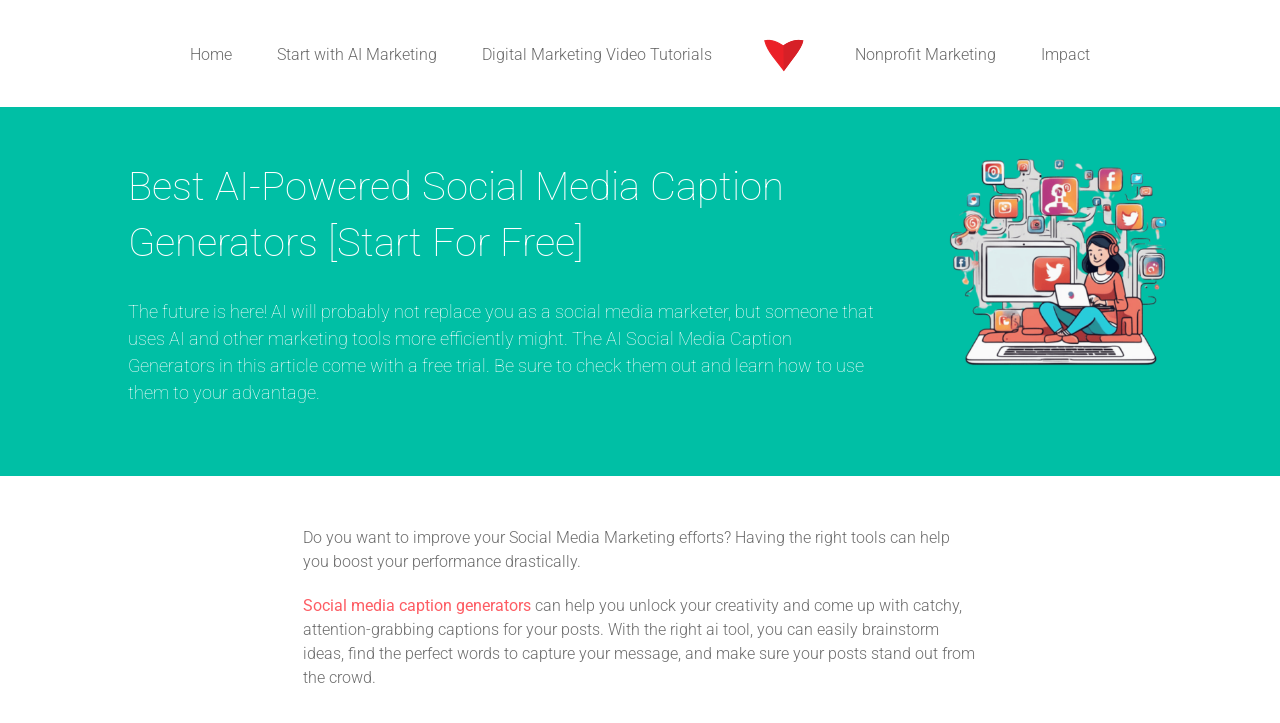

--- FILE ---
content_type: text/html; charset=UTF-8
request_url: https://globalowls.com/best-ai-social-media-caption-generators/
body_size: 27512
content:
<!DOCTYPE html>
<html class="avada-html-layout-wide avada-html-header-position-top avada-is-100-percent-template" lang="en-US" prefix="og: http://ogp.me/ns# fb: http://ogp.me/ns/fb#">
<head>
	<meta http-equiv="X-UA-Compatible" content="IE=edge" />
	<meta http-equiv="Content-Type" content="text/html; charset=utf-8"/>
	<meta name="viewport" content="width=device-width, initial-scale=1" />
	<meta name='robots' content='index, follow, max-image-preview:large, max-snippet:-1, max-video-preview:-1' />
	<style>img:is([sizes="auto" i], [sizes^="auto," i]) { contain-intrinsic-size: 3000px 1500px }</style>
	<link rel="alternate" hreflang="en" href="https://globalowls.com/best-ai-social-media-caption-generators/" />
<link rel="alternate" hreflang="nl" href="https://globalowls.com/nl/best-ai-social-media-caption-generators/" />
<link rel="alternate" hreflang="fr" href="https://globalowls.com/fr/best-ai-social-media-caption-generators/" />
<link rel="alternate" hreflang="it" href="https://globalowls.com/it/best-ai-social-media-caption-generators/" />
<link rel="alternate" hreflang="pt" href="https://globalowls.com/pt/best-ai-social-media-caption-generators/" />
<link rel="alternate" hreflang="es" href="https://globalowls.com/es/best-ai-social-media-caption-generators/" />

	<!-- This site is optimized with the Yoast SEO plugin v26.2 - https://yoast.com/wordpress/plugins/seo/ -->
	<title>Best AI Social Media Caption Generators [Start For Free]</title>
	<meta name="description" content="These AI Social Media Caption Generators come with a free trial. Be sure to check them out and learn how to use them to your advantage. Start for Free Today." />
	<link rel="canonical" href="https://globalowls.com/best-ai-social-media-caption-generators/" />
	<meta property="og:locale" content="en_US" />
	<meta property="og:type" content="article" />
	<meta property="og:title" content="Best AI Social Media Caption Generators [Start For Free]" />
	<meta property="og:description" content="These AI Social Media Caption Generators come with a free trial. Be sure to check them out and learn how to use them to your advantage. Start for Free Today." />
	<meta property="og:url" content="https://globalowls.com/best-ai-social-media-caption-generators/" />
	<meta property="og:site_name" content="GlobalOwls" />
	<meta property="article:publisher" content="https://www.facebook.com/GlobalOwls" />
	<meta property="article:author" content="https://www.facebook.com/GlobalOwls/" />
	<meta property="article:published_time" content="2025-09-16T14:12:43+00:00" />
	<meta property="article:modified_time" content="2025-10-03T15:37:14+00:00" />
	<meta property="og:image" content="https://globalowls.com/wp-content/uploads/2023/07/Best-AI-Powered-Social-Media-Caption-Generators.png" />
	<meta property="og:image:width" content="1600" />
	<meta property="og:image:height" content="900" />
	<meta property="og:image:type" content="image/png" />
	<meta name="author" content="Global Owls" />
	<meta name="twitter:card" content="summary_large_image" />
	<meta name="twitter:title" content="Best AI Social Media Caption Generators [Start For Free]" />
	<meta name="twitter:description" content="These AI Social Media Caption Generators come with a free trial. Be sure to check them out and learn how to use them to your advantage. Start for Free Today." />
	<meta name="twitter:image" content="https://globalowls.com/wp-content/uploads/2023/07/Best-AI-Powered-Social-Media-Caption-Generators.png" />
	<meta name="twitter:creator" content="@GlobalOwls" />
	<meta name="twitter:site" content="@GlobalOwls" />
	<meta name="twitter:label1" content="Written by" />
	<meta name="twitter:data1" content="Global Owls" />
	<meta name="twitter:label2" content="Est. reading time" />
	<meta name="twitter:data2" content="20 minutes" />
	<script type="application/ld+json" class="yoast-schema-graph">{"@context":"https://schema.org","@graph":[{"@type":"Article","@id":"https://globalowls.com/best-ai-social-media-caption-generators/#article","isPartOf":{"@id":"https://globalowls.com/best-ai-social-media-caption-generators/"},"author":{"name":"Global Owls","@id":"https://globalowls.com/#/schema/person/477deff26a61ea954a16b2db18574d9e"},"headline":"Best AI-Powered Social Media Caption Generators [Start For Free]","datePublished":"2025-09-16T14:12:43+00:00","dateModified":"2025-10-03T15:37:14+00:00","mainEntityOfPage":{"@id":"https://globalowls.com/best-ai-social-media-caption-generators/"},"wordCount":11319,"publisher":{"@id":"https://globalowls.com/#organization"},"image":{"@id":"https://globalowls.com/best-ai-social-media-caption-generators/#primaryimage"},"thumbnailUrl":"https://globalowls.com/wp-content/uploads/2023/07/Best-AI-Powered-Social-Media-Caption-Generators.png","articleSection":["AI Marketing","Nonprofit marketing","Various GlobalOwls posts"],"inLanguage":"en-US"},{"@type":"WebPage","@id":"https://globalowls.com/best-ai-social-media-caption-generators/","url":"https://globalowls.com/best-ai-social-media-caption-generators/","name":"Best AI Social Media Caption Generators [Start For Free]","isPartOf":{"@id":"https://globalowls.com/#website"},"primaryImageOfPage":{"@id":"https://globalowls.com/best-ai-social-media-caption-generators/#primaryimage"},"image":{"@id":"https://globalowls.com/best-ai-social-media-caption-generators/#primaryimage"},"thumbnailUrl":"https://globalowls.com/wp-content/uploads/2023/07/Best-AI-Powered-Social-Media-Caption-Generators.png","datePublished":"2025-09-16T14:12:43+00:00","dateModified":"2025-10-03T15:37:14+00:00","description":"These AI Social Media Caption Generators come with a free trial. Be sure to check them out and learn how to use them to your advantage. Start for Free Today.","breadcrumb":{"@id":"https://globalowls.com/best-ai-social-media-caption-generators/#breadcrumb"},"inLanguage":"en-US","potentialAction":[{"@type":"ReadAction","target":["https://globalowls.com/best-ai-social-media-caption-generators/"]}]},{"@type":"ImageObject","inLanguage":"en-US","@id":"https://globalowls.com/best-ai-social-media-caption-generators/#primaryimage","url":"https://globalowls.com/wp-content/uploads/2023/07/Best-AI-Powered-Social-Media-Caption-Generators.png","contentUrl":"https://globalowls.com/wp-content/uploads/2023/07/Best-AI-Powered-Social-Media-Caption-Generators.png","width":1600,"height":900,"caption":"Best AI-Powered Social Media Caption Generators"},{"@type":"BreadcrumbList","@id":"https://globalowls.com/best-ai-social-media-caption-generators/#breadcrumb","itemListElement":[{"@type":"ListItem","position":1,"name":"Home","item":"https://globalowls.com/"},{"@type":"ListItem","position":2,"name":"Best AI-Powered Social Media Caption Generators [Start For Free]"}]},{"@type":"WebSite","@id":"https://globalowls.com/#website","url":"https://globalowls.com/","name":"GlobalOwls","description":"Give advice, build a better future","publisher":{"@id":"https://globalowls.com/#organization"},"potentialAction":[{"@type":"SearchAction","target":{"@type":"EntryPoint","urlTemplate":"https://globalowls.com/?s={search_term_string}"},"query-input":{"@type":"PropertyValueSpecification","valueRequired":true,"valueName":"search_term_string"}}],"inLanguage":"en-US"},{"@type":"Organization","@id":"https://globalowls.com/#organization","name":"GlobalOwls","url":"https://globalowls.com/","logo":{"@type":"ImageObject","inLanguage":"en-US","@id":"https://globalowls.com/#/schema/logo/image/","url":"https://globalowls.com/wp-content/uploads/2017/09/Global-Owls-full-logo.png","contentUrl":"https://globalowls.com/wp-content/uploads/2017/09/Global-Owls-full-logo.png","width":400,"height":400,"caption":"GlobalOwls"},"image":{"@id":"https://globalowls.com/#/schema/logo/image/"},"sameAs":["https://www.facebook.com/GlobalOwls","https://x.com/GlobalOwls","https://www.instagram.com/globalowls/","https://www.linkedin.com/company-beta/17994204/","https://pinterest.com/globalowls"]},{"@type":"Person","@id":"https://globalowls.com/#/schema/person/477deff26a61ea954a16b2db18574d9e","name":"Global Owls","image":{"@type":"ImageObject","inLanguage":"en-US","@id":"https://globalowls.com/#/schema/person/image/","url":"https://secure.gravatar.com/avatar/9002ccad5f2628c0b95d2d982cc4c74f916afc4d1656841d8e0f93bcd44a2199?s=96&d=mm&r=g","contentUrl":"https://secure.gravatar.com/avatar/9002ccad5f2628c0b95d2d982cc4c74f916afc4d1656841d8e0f93bcd44a2199?s=96&d=mm&r=g","caption":"Global Owls"},"description":"You have a story to tell. We want to help. Let’s create memorable content and reach tens of thousands of people. No fixed costs. You decide how much you donate.","sameAs":["https://globalowls.com/","https://www.facebook.com/GlobalOwls/","https://www.instagram.com/globalowls/","https://www.linkedin.com/company-beta/17994204/","https://x.com/GlobalOwls"]}]}</script>
	<!-- / Yoast SEO plugin. -->


<link rel="alternate" type="application/rss+xml" title="GlobalOwls &raquo; Feed" href="https://globalowls.com/feed/" />
<link rel="alternate" type="application/rss+xml" title="GlobalOwls &raquo; Comments Feed" href="https://globalowls.com/comments/feed/" />
					<link rel="shortcut icon" href="https://globalowls.com/wp-content/uploads/2017/09/favicon-16x16.png" type="image/x-icon" />
		
					<!-- Apple Touch Icon -->
			<link rel="apple-touch-icon" sizes="180x180" href="https://globalowls.com/wp-content/uploads/2017/09/apple-icon-114x114.png">
		
					<!-- Android Icon -->
			<link rel="icon" sizes="192x192" href="https://globalowls.com/wp-content/uploads/2017/09/apple-icon-57x57.png">
		
					<!-- MS Edge Icon -->
			<meta name="msapplication-TileImage" content="https://globalowls.com/wp-content/uploads/2017/09/apple-icon-72x72.png">
				<link rel="alternate" type="application/rss+xml" title="GlobalOwls &raquo; Stories Feed" href="https://globalowls.com/web-stories/feed/">					<meta name="description" content="Best AI-Powered Social Media Caption Generators  
The future is here! AI will probably not replace you as a social media marketer, but someone that uses AI and other marketing tools more efficiently might. The AI Social Media"/>
				
		<meta property="og:locale" content="en_US"/>
		<meta property="og:type" content="article"/>
		<meta property="og:site_name" content="GlobalOwls"/>
		<meta property="og:title" content="Best AI Social Media Caption Generators [Start For Free]"/>
				<meta property="og:description" content="Best AI-Powered Social Media Caption Generators  
The future is here! AI will probably not replace you as a social media marketer, but someone that uses AI and other marketing tools more efficiently might. The AI Social Media"/>
				<meta property="og:url" content="https://globalowls.com/best-ai-social-media-caption-generators/"/>
										<meta property="article:published_time" content="2025-09-16T14:12:43+00:00"/>
							<meta property="article:modified_time" content="2025-10-03T15:37:14+00:00"/>
								<meta name="author" content="Global Owls"/>
								<meta property="og:image" content="https://globalowls.com/wp-content/uploads/2023/07/Best-AI-Powered-Social-Media-Caption-Generators.png"/>
		<meta property="og:image:width" content="1600"/>
		<meta property="og:image:height" content="900"/>
		<meta property="og:image:type" content="image/png"/>
				<script type="text/javascript">
/* <![CDATA[ */
window._wpemojiSettings = {"baseUrl":"https:\/\/s.w.org\/images\/core\/emoji\/16.0.1\/72x72\/","ext":".png","svgUrl":"https:\/\/s.w.org\/images\/core\/emoji\/16.0.1\/svg\/","svgExt":".svg","source":{"concatemoji":"https:\/\/globalowls.com\/wp-includes\/js\/wp-emoji-release.min.js?ver=6.8.3"}};
/*! This file is auto-generated */
!function(s,n){var o,i,e;function c(e){try{var t={supportTests:e,timestamp:(new Date).valueOf()};sessionStorage.setItem(o,JSON.stringify(t))}catch(e){}}function p(e,t,n){e.clearRect(0,0,e.canvas.width,e.canvas.height),e.fillText(t,0,0);var t=new Uint32Array(e.getImageData(0,0,e.canvas.width,e.canvas.height).data),a=(e.clearRect(0,0,e.canvas.width,e.canvas.height),e.fillText(n,0,0),new Uint32Array(e.getImageData(0,0,e.canvas.width,e.canvas.height).data));return t.every(function(e,t){return e===a[t]})}function u(e,t){e.clearRect(0,0,e.canvas.width,e.canvas.height),e.fillText(t,0,0);for(var n=e.getImageData(16,16,1,1),a=0;a<n.data.length;a++)if(0!==n.data[a])return!1;return!0}function f(e,t,n,a){switch(t){case"flag":return n(e,"\ud83c\udff3\ufe0f\u200d\u26a7\ufe0f","\ud83c\udff3\ufe0f\u200b\u26a7\ufe0f")?!1:!n(e,"\ud83c\udde8\ud83c\uddf6","\ud83c\udde8\u200b\ud83c\uddf6")&&!n(e,"\ud83c\udff4\udb40\udc67\udb40\udc62\udb40\udc65\udb40\udc6e\udb40\udc67\udb40\udc7f","\ud83c\udff4\u200b\udb40\udc67\u200b\udb40\udc62\u200b\udb40\udc65\u200b\udb40\udc6e\u200b\udb40\udc67\u200b\udb40\udc7f");case"emoji":return!a(e,"\ud83e\udedf")}return!1}function g(e,t,n,a){var r="undefined"!=typeof WorkerGlobalScope&&self instanceof WorkerGlobalScope?new OffscreenCanvas(300,150):s.createElement("canvas"),o=r.getContext("2d",{willReadFrequently:!0}),i=(o.textBaseline="top",o.font="600 32px Arial",{});return e.forEach(function(e){i[e]=t(o,e,n,a)}),i}function t(e){var t=s.createElement("script");t.src=e,t.defer=!0,s.head.appendChild(t)}"undefined"!=typeof Promise&&(o="wpEmojiSettingsSupports",i=["flag","emoji"],n.supports={everything:!0,everythingExceptFlag:!0},e=new Promise(function(e){s.addEventListener("DOMContentLoaded",e,{once:!0})}),new Promise(function(t){var n=function(){try{var e=JSON.parse(sessionStorage.getItem(o));if("object"==typeof e&&"number"==typeof e.timestamp&&(new Date).valueOf()<e.timestamp+604800&&"object"==typeof e.supportTests)return e.supportTests}catch(e){}return null}();if(!n){if("undefined"!=typeof Worker&&"undefined"!=typeof OffscreenCanvas&&"undefined"!=typeof URL&&URL.createObjectURL&&"undefined"!=typeof Blob)try{var e="postMessage("+g.toString()+"("+[JSON.stringify(i),f.toString(),p.toString(),u.toString()].join(",")+"));",a=new Blob([e],{type:"text/javascript"}),r=new Worker(URL.createObjectURL(a),{name:"wpTestEmojiSupports"});return void(r.onmessage=function(e){c(n=e.data),r.terminate(),t(n)})}catch(e){}c(n=g(i,f,p,u))}t(n)}).then(function(e){for(var t in e)n.supports[t]=e[t],n.supports.everything=n.supports.everything&&n.supports[t],"flag"!==t&&(n.supports.everythingExceptFlag=n.supports.everythingExceptFlag&&n.supports[t]);n.supports.everythingExceptFlag=n.supports.everythingExceptFlag&&!n.supports.flag,n.DOMReady=!1,n.readyCallback=function(){n.DOMReady=!0}}).then(function(){return e}).then(function(){var e;n.supports.everything||(n.readyCallback(),(e=n.source||{}).concatemoji?t(e.concatemoji):e.wpemoji&&e.twemoji&&(t(e.twemoji),t(e.wpemoji)))}))}((window,document),window._wpemojiSettings);
/* ]]> */
</script>
<style id='wp-emoji-styles-inline-css' type='text/css'>

	img.wp-smiley, img.emoji {
		display: inline !important;
		border: none !important;
		box-shadow: none !important;
		height: 1em !important;
		width: 1em !important;
		margin: 0 0.07em !important;
		vertical-align: -0.1em !important;
		background: none !important;
		padding: 0 !important;
	}
</style>
<link rel='stylesheet' id='fusion-dynamic-css-css' href='https://globalowls.com/wp-content/uploads/fusion-styles/8cda07b4a73dc707f2e28fe29b703f51.min.css?ver=3.13.3' type='text/css' media='all' />
<script type="text/javascript" src="https://globalowls.com/wp-includes/js/jquery/jquery.min.js?ver=3.7.1" id="jquery-core-js"></script>
<script type="text/javascript" src="https://globalowls.com/wp-includes/js/jquery/jquery-migrate.min.js?ver=3.4.1" id="jquery-migrate-js"></script>
<link rel="https://api.w.org/" href="https://globalowls.com/wp-json/" /><link rel="alternate" title="JSON" type="application/json" href="https://globalowls.com/wp-json/wp/v2/posts/22623" /><link rel="EditURI" type="application/rsd+xml" title="RSD" href="https://globalowls.com/xmlrpc.php?rsd" />
<meta name="generator" content="WordPress 6.8.3" />
<link rel='shortlink' href='https://globalowls.com/?p=22623' />
<link rel="alternate" title="oEmbed (JSON)" type="application/json+oembed" href="https://globalowls.com/wp-json/oembed/1.0/embed?url=https%3A%2F%2Fglobalowls.com%2Fbest-ai-social-media-caption-generators%2F" />
<link rel="alternate" title="oEmbed (XML)" type="text/xml+oembed" href="https://globalowls.com/wp-json/oembed/1.0/embed?url=https%3A%2F%2Fglobalowls.com%2Fbest-ai-social-media-caption-generators%2F&#038;format=xml" />
<style type="text/css" id="css-fb-visibility">@media screen and (max-width: 640px){.fusion-no-small-visibility{display:none !important;}body .sm-text-align-center{text-align:center !important;}body .sm-text-align-left{text-align:left !important;}body .sm-text-align-right{text-align:right !important;}body .sm-flex-align-center{justify-content:center !important;}body .sm-flex-align-flex-start{justify-content:flex-start !important;}body .sm-flex-align-flex-end{justify-content:flex-end !important;}body .sm-mx-auto{margin-left:auto !important;margin-right:auto !important;}body .sm-ml-auto{margin-left:auto !important;}body .sm-mr-auto{margin-right:auto !important;}body .fusion-absolute-position-small{position:absolute;top:auto;width:100%;}.awb-sticky.awb-sticky-small{ position: sticky; top: var(--awb-sticky-offset,0); }}@media screen and (min-width: 641px) and (max-width: 1024px){.fusion-no-medium-visibility{display:none !important;}body .md-text-align-center{text-align:center !important;}body .md-text-align-left{text-align:left !important;}body .md-text-align-right{text-align:right !important;}body .md-flex-align-center{justify-content:center !important;}body .md-flex-align-flex-start{justify-content:flex-start !important;}body .md-flex-align-flex-end{justify-content:flex-end !important;}body .md-mx-auto{margin-left:auto !important;margin-right:auto !important;}body .md-ml-auto{margin-left:auto !important;}body .md-mr-auto{margin-right:auto !important;}body .fusion-absolute-position-medium{position:absolute;top:auto;width:100%;}.awb-sticky.awb-sticky-medium{ position: sticky; top: var(--awb-sticky-offset,0); }}@media screen and (min-width: 1025px){.fusion-no-large-visibility{display:none !important;}body .lg-text-align-center{text-align:center !important;}body .lg-text-align-left{text-align:left !important;}body .lg-text-align-right{text-align:right !important;}body .lg-flex-align-center{justify-content:center !important;}body .lg-flex-align-flex-start{justify-content:flex-start !important;}body .lg-flex-align-flex-end{justify-content:flex-end !important;}body .lg-mx-auto{margin-left:auto !important;margin-right:auto !important;}body .lg-ml-auto{margin-left:auto !important;}body .lg-mr-auto{margin-right:auto !important;}body .fusion-absolute-position-large{position:absolute;top:auto;width:100%;}.awb-sticky.awb-sticky-large{ position: sticky; top: var(--awb-sticky-offset,0); }}</style>		<script type="text/javascript">
			var doc = document.documentElement;
			doc.setAttribute( 'data-useragent', navigator.userAgent );
		</script>
		<style type="text/css" id="fusion-builder-page-css">.video-container { position: relative; padding-bottom: 56.25%; padding-top: 30px; height: 0; overflow: hidden; } .video-container iframe, .video-container object, .video-container embed { position: absolute; top: 0; left: 0; width: 100%; height: 100%; } .entry-content img, .entry-content iframe, .entry-content object, .entry-content embed { max-width: 100%; }</style><!-- Google Tag Manager -->
<script>(function(w,d,s,l,i){w[l]=w[l]||[];w[l].push({'gtm.start':
new Date().getTime(),event:'gtm.js'});var f=d.getElementsByTagName(s)[0],
j=d.createElement(s),dl=l!='dataLayer'?'&l='+l:'';j.async=true;j.src=
'https://www.googletagmanager.com/gtm.js?id='+i+dl;f.parentNode.insertBefore(j,f);
})(window,document,'script','dataLayer','GTM-KT957B8');</script>
<!-- End Google Tag Manager -->
	<script async custom-element="amp-story-auto-ads" src="https://cdn.ampproject.org/v0/amp-story-auto-ads-0.1.js"></script></head>

<body class="wp-singular post-template-default single single-post postid-22623 single-format-standard wp-theme-Avada fusion-image-hovers fusion-pagination-sizing fusion-button_type-flat fusion-button_span-no fusion-button_gradient-linear avada-image-rollover-circle-yes avada-image-rollover-yes avada-image-rollover-direction-left fusion-body ltr fusion-sticky-header no-tablet-sticky-header no-mobile-sticky-header no-mobile-slidingbar no-desktop-totop no-mobile-totop avada-has-rev-slider-styles fusion-disable-outline fusion-sub-menu-fade mobile-logo-pos-left layout-wide-mode avada-has-boxed-modal-shadow-none layout-scroll-offset-full avada-has-zero-margin-offset-top fusion-top-header menu-text-align-center mobile-menu-design-modern fusion-show-pagination-text fusion-header-layout-v7 avada-responsive avada-footer-fx-none avada-menu-highlight-style-bar fusion-search-form-classic fusion-main-menu-search-dropdown fusion-avatar-square avada-sticky-shrinkage avada-dropdown-styles avada-blog-layout-large avada-blog-archive-layout-large avada-header-shadow-no avada-menu-icon-position-left avada-has-megamenu-shadow avada-has-mainmenu-dropdown-divider avada-has-breadcrumb-mobile-hidden avada-has-titlebar-hide avada-has-pagination-padding avada-flyout-menu-direction-fade avada-ec-views-v1" data-awb-post-id="22623">
		<a class="skip-link screen-reader-text" href="#content">Skip to content</a>

	<div id="boxed-wrapper">
		
		<div id="wrapper" class="fusion-wrapper">
			<div id="home" style="position:relative;top:-1px;"></div>
							
					
			<header class="fusion-header-wrapper">
				<div class="fusion-header-v7 fusion-logo-alignment fusion-logo-left fusion-sticky-menu-1 fusion-sticky-logo- fusion-mobile-logo-  fusion-mobile-menu-design-modern">
					<div class="fusion-header-sticky-height"></div>
<div class="fusion-header" >
	<div class="fusion-row fusion-middle-logo-menu">
				<nav class="fusion-main-menu" aria-label="Main Menu"><ul id="menu-primary" class="fusion-menu fusion-middle-logo-ul"><li  id="menu-item-23"  class="menu-item menu-item-type-post_type menu-item-object-page menu-item-home menu-item-23"  data-item-id="23"><a  href="https://globalowls.com/" class="fusion-top-level-link fusion-bar-highlight"><span class="menu-text">Home</span></a></li><li  id="menu-item-23377"  class="menu-item menu-item-type-post_type menu-item-object-post menu-item-23377"  data-item-id="23377"><a  href="https://globalowls.com/ai-marketing/" class="fusion-top-level-link fusion-bar-highlight"><span class="menu-text">Start with AI Marketing</span></a></li><li  id="menu-item-28269"  class="menu-item menu-item-type-post_type menu-item-object-page menu-item-28269"  data-item-id="28269"><a  href="https://globalowls.com/video-tutorials/" class="fusion-top-level-link fusion-bar-highlight"><span class="menu-text">Digital Marketing Video Tutorials</span></a></li>	<li class="fusion-middle-logo-menu-logo fusion-logo" data-margin-top="31px" data-margin-bottom="31px" data-margin-left="0px" data-margin-right="0px">
			<a class="fusion-logo-link"  href="https://globalowls.com/" >

						<!-- standard logo -->
			<img src="https://globalowls.com/wp-content/uploads/2017/09/global-owls-logo-small.png" srcset="https://globalowls.com/wp-content/uploads/2017/09/global-owls-logo-small.png 1x, https://globalowls.com/wp-content/uploads/2017/11/global-owls-logo-retina.png 2x" width="53" height="42" style="max-height:42px;height:auto;" alt="GlobalOwls Logo" data-retina_logo_url="https://globalowls.com/wp-content/uploads/2017/11/global-owls-logo-retina.png" class="fusion-standard-logo" />

			
					</a>
		</li><li  id="menu-item-32038"  class="menu-item menu-item-type-post_type menu-item-object-post menu-item-32038"  data-item-id="32038"><a  href="https://globalowls.com/nonprofit-marketing/" class="fusion-top-level-link fusion-bar-highlight"><span class="menu-text">Nonprofit Marketing</span></a></li><li  id="menu-item-30779"  class="menu-item menu-item-type-post_type menu-item-object-page menu-item-30779"  data-item-id="30779"><a  href="https://globalowls.com/impact/" class="fusion-top-level-link fusion-bar-highlight"><span class="menu-text">Impact</span></a></li></ul></nav><nav class="fusion-main-menu fusion-sticky-menu" aria-label="Main Menu Sticky"><ul id="menu-primary-1" class="fusion-menu fusion-middle-logo-ul"><li   class="menu-item menu-item-type-post_type menu-item-object-page menu-item-home menu-item-23"  data-item-id="23"><a  href="https://globalowls.com/" class="fusion-top-level-link fusion-bar-highlight"><span class="menu-text">Home</span></a></li><li   class="menu-item menu-item-type-post_type menu-item-object-post menu-item-23377"  data-item-id="23377"><a  href="https://globalowls.com/ai-marketing/" class="fusion-top-level-link fusion-bar-highlight"><span class="menu-text">Start with AI Marketing</span></a></li><li   class="menu-item menu-item-type-post_type menu-item-object-page menu-item-28269"  data-item-id="28269"><a  href="https://globalowls.com/video-tutorials/" class="fusion-top-level-link fusion-bar-highlight"><span class="menu-text">Digital Marketing Video Tutorials</span></a></li>	<li class="fusion-middle-logo-menu-logo fusion-logo" data-margin-top="31px" data-margin-bottom="31px" data-margin-left="0px" data-margin-right="0px">
			<a class="fusion-logo-link"  href="https://globalowls.com/" >

						<!-- standard logo -->
			<img src="https://globalowls.com/wp-content/uploads/2017/09/global-owls-logo-small.png" srcset="https://globalowls.com/wp-content/uploads/2017/09/global-owls-logo-small.png 1x, https://globalowls.com/wp-content/uploads/2017/11/global-owls-logo-retina.png 2x" width="53" height="42" style="max-height:42px;height:auto;" alt="GlobalOwls Logo" data-retina_logo_url="https://globalowls.com/wp-content/uploads/2017/11/global-owls-logo-retina.png" class="fusion-standard-logo" />

			
					</a>
		</li><li   class="menu-item menu-item-type-post_type menu-item-object-post menu-item-32038"  data-item-id="32038"><a  href="https://globalowls.com/nonprofit-marketing/" class="fusion-top-level-link fusion-bar-highlight"><span class="menu-text">Nonprofit Marketing</span></a></li><li   class="menu-item menu-item-type-post_type menu-item-object-page menu-item-30779"  data-item-id="30779"><a  href="https://globalowls.com/impact/" class="fusion-top-level-link fusion-bar-highlight"><span class="menu-text">Impact</span></a></li></ul></nav>	<div class="fusion-mobile-menu-icons">
							<a href="#" class="fusion-icon awb-icon-bars" aria-label="Toggle mobile menu" aria-expanded="false"></a>
		
		
		
			</div>

<nav class="fusion-mobile-nav-holder fusion-mobile-menu-text-align-left" aria-label="Main Menu Mobile"></nav>

	<nav class="fusion-mobile-nav-holder fusion-mobile-menu-text-align-left fusion-mobile-sticky-nav-holder" aria-label="Main Menu Mobile Sticky"></nav>
					</div>
</div>
				</div>
				<div class="fusion-clearfix"></div>
			</header>
								
							<div id="sliders-container" class="fusion-slider-visibility">
					</div>
				
					
							
			
						<main id="main" class="clearfix width-100">
				<div class="fusion-row" style="max-width:100%;">

<section id="content" style="width: 100%;">
	
					<article id="post-22623" class="post post-22623 type-post status-publish format-standard has-post-thumbnail hentry category-ai-marketing category-nonprofit-marketing category-various">
										<span class="entry-title" style="display: none;">Best AI-Powered Social Media Caption Generators [Start For Free]</span>
			
				
						<div class="post-content">
				<div class="fusion-fullwidth fullwidth-box fusion-builder-row-1 nonhundred-percent-fullwidth non-hundred-percent-height-scrolling" style="--awb-border-radius-top-left:0px;--awb-border-radius-top-right:0px;--awb-border-radius-bottom-right:0px;--awb-border-radius-bottom-left:0px;--awb-padding-top:70px;--awb-padding-bottom:30px;--awb-margin-top:-100px;--awb-background-color:#00bfa5;--awb-flex-wrap:wrap;" ><div class="fusion-builder-row fusion-row"><div class="fusion-layout-column fusion_builder_column fusion-builder-column-0 fusion_builder_column_3_4 3_4 fusion-three-fourth fusion-column-first" style="--awb-bg-size:cover;width:75%;width:calc(75% - ( ( 4% ) * 0.75 ) );margin-right: 4%;"><div class="fusion-column-wrapper fusion-flex-column-wrapper-legacy"><div class="fusion-text fusion-text-1"><h1 style="color: white; margin-left: 1cm; text-align: left;">Best AI-Powered Social Media Caption Generators [Start For Free]</h1>
</div><div class="fusion-text fusion-text-2"><p style="color: white; font-size: 18px; font-weight: 50; margin-left: 1cm; text-align: left;">The future is here! AI will probably not replace you as a social media marketer, but someone that uses AI and other marketing tools more efficiently might. The AI Social Media Caption Generators in this article come with a free trial. Be sure to check them out and learn how to use them to your advantage.</p>
</div><div class="fusion-clearfix"></div></div></div><div class="fusion-layout-column fusion_builder_column fusion-builder-column-1 fusion_builder_column_1_4 1_4 fusion-one-fourth fusion-column-last" style="--awb-bg-size:cover;width:25%;width:calc(25% - ( ( 4% ) * 0.25 ) );"><div class="fusion-column-wrapper fusion-flex-column-wrapper-legacy"><div class="fusion-image-element in-legacy-container" style="--awb-caption-title-font-family:var(--h2_typography-font-family);--awb-caption-title-font-weight:var(--h2_typography-font-weight);--awb-caption-title-font-style:var(--h2_typography-font-style);--awb-caption-title-size:var(--h2_typography-font-size);--awb-caption-title-transform:var(--h2_typography-text-transform);--awb-caption-title-line-height:var(--h2_typography-line-height);--awb-caption-title-letter-spacing:var(--h2_typography-letter-spacing);"><span class=" fusion-imageframe imageframe-none imageframe-1 hover-type-none"><img fetchpriority="high" decoding="async" width="512" height="512" alt="Top AI Social Media Caption Generators Try out" title="Top AI Social Media Caption Generators Try out" src="https://globalowls.com/wp-content/uploads/2023/07/Top-AI-Social-Media-Caption-Generators-Try-out.png" class="img-responsive wp-image-23247" srcset="https://globalowls.com/wp-content/uploads/2023/07/Top-AI-Social-Media-Caption-Generators-Try-out-200x200.png 200w, https://globalowls.com/wp-content/uploads/2023/07/Top-AI-Social-Media-Caption-Generators-Try-out-400x400.png 400w, https://globalowls.com/wp-content/uploads/2023/07/Top-AI-Social-Media-Caption-Generators-Try-out.png 512w" sizes="(max-width: 800px) 100vw, 400px" /></span></div><div class="fusion-clearfix"></div></div></div></div></div><div class="fusion-fullwidth fullwidth-box fusion-builder-row-2 nonhundred-percent-fullwidth non-hundred-percent-height-scrolling" style="--awb-border-radius-top-left:0px;--awb-border-radius-top-right:0px;--awb-border-radius-bottom-right:0px;--awb-border-radius-bottom-left:0px;--awb-padding-top:50px;--awb-padding-bottom:50px;--awb-flex-wrap:wrap;" ><div class="fusion-builder-row fusion-row"><div class="fusion-layout-column fusion_builder_column fusion-builder-column-2 fusion_builder_column_1_6 1_6 fusion-one-sixth fusion-column-first" style="--awb-bg-size:cover;width:16.666666666667%;width:calc(16.666666666667% - ( ( 4% + 4% ) * 0.16666666666667 ) );margin-right: 4%;"><div class="fusion-column-wrapper fusion-flex-column-wrapper-legacy"><div class="fusion-clearfix"></div></div></div><div class="fusion-layout-column fusion_builder_column fusion-builder-column-3 fusion_builder_column_2_3 2_3 fusion-two-third" style="--awb-bg-size:cover;width:66.666666666667%;width:calc(66.666666666667% - ( ( 4% + 4% ) * 0.66666666666667 ) );margin-right: 4%;"><div class="fusion-column-wrapper fusion-flex-column-wrapper-legacy"><div class="fusion-text fusion-text-3"><p>Do you want to improve your Social Media Marketing efforts? Having the right tools can help you boost your performance drastically.</p>
<p><a href="https://storylab.ai/social-media-caption-generator/" target="_blank" rel="noopener"><strong>Social media caption generators</strong></a> can help you unlock your creativity and come up with catchy, attention-grabbing captions for your posts. With the right ai tool, you can easily brainstorm ideas, find the perfect words to capture your message, and make sure your posts stand out from the crowd.</p>
</div><div class="fusion-sep-clear"></div><div class="fusion-separator fusion-full-width-sep" style="margin-left: auto;margin-right: auto;margin-top:30px;width:100%;"></div><div class="fusion-sep-clear"></div><div class="fusion-text fusion-text-4"><div class="fusion-text fusion-text-4">
<p><em><strong>First this: Grow faster than ever before!</strong></em></p>
<p><em><strong>Seamlessly blend creativity and technology. See how you can <a href="https://globalowls.com/ai-marketing/">start with AI Marketing</a> and reach your goals faster than ever before. Check out the Tips, Strategies, AI Tools, Masterclass, Courses, and Community. Unleash the true potential of your brand with the help of AI.</strong></em></p>
</div>
</div>
<div class="fusion-sep-clear"></div><div class="fusion-separator fusion-full-width-sep" style="margin-left: auto;margin-right: auto;margin-top:30px;width:100%;"></div><div class="fusion-sep-clear"></div><div class="fusion-image-element in-legacy-container" style="--awb-caption-title-font-family:var(--h2_typography-font-family);--awb-caption-title-font-weight:var(--h2_typography-font-weight);--awb-caption-title-font-style:var(--h2_typography-font-style);--awb-caption-title-size:var(--h2_typography-font-size);--awb-caption-title-transform:var(--h2_typography-text-transform);--awb-caption-title-line-height:var(--h2_typography-line-height);--awb-caption-title-letter-spacing:var(--h2_typography-letter-spacing);"><span class=" fusion-imageframe imageframe-none imageframe-2 hover-type-none"><a class="fusion-no-lightbox" href="https://globalowls.com/ai-marketing/" target="_self" aria-label="Start With AI Marketing Today"><img decoding="async" width="640" height="384" alt="Start with AI Marketing Today" src="https://globalowls.com/wp-content/uploads/2023/08/Start-With-AI-Marketing-Today.png" class="img-responsive wp-image-23424" srcset="https://globalowls.com/wp-content/uploads/2023/08/Start-With-AI-Marketing-Today-200x120.png 200w, https://globalowls.com/wp-content/uploads/2023/08/Start-With-AI-Marketing-Today-400x240.png 400w, https://globalowls.com/wp-content/uploads/2023/08/Start-With-AI-Marketing-Today-600x360.png 600w, https://globalowls.com/wp-content/uploads/2023/08/Start-With-AI-Marketing-Today.png 640w" sizes="(max-width: 800px) 100vw, 640px" /></a></span></div>
<div class="fusion-sep-clear"></div><div class="fusion-separator fusion-full-width-sep" style="margin-left: auto;margin-right: auto;margin-top:30px;width:100%;"></div><div class="fusion-sep-clear"></div><div class="fusion-aligncenter"><a class="fusion-button button-flat fusion-button-default-size button-default fusion-button-default button-1 fusion-button-default-span fusion-button-default-type" target="_blank" rel="noopener noreferrer" href="https://globalowls.com/ai-marketing/"><span class="fusion-button-text awb-button__text awb-button__text--default">Reach your goals faster!</span></a></div>
<div class="fusion-sep-clear"></div><div class="fusion-separator fusion-full-width-sep" style="margin-left: auto;margin-right: auto;margin-top:30px;width:100%;"></div><div class="fusion-sep-clear"></div><div class="fusion-text fusion-text-5"><h3>Chapters</h3>
</div><div class="awb-toc-el awb-toc-el--1 awb-toc-el--default-list-type" data-awb-toc-id="1" data-awb-toc-options="{&quot;allowed_heading_tags&quot;:{&quot;h2&quot;:0},&quot;ignore_headings&quot;:&quot;&quot;,&quot;ignore_headings_words&quot;:&quot;&quot;,&quot;enable_cache&quot;:&quot;yes&quot;,&quot;highlight_current_heading&quot;:&quot;no&quot;,&quot;hide_hidden_titles&quot;:&quot;yes&quot;,&quot;limit_container&quot;:&quot;all&quot;,&quot;select_custom_headings&quot;:&quot;&quot;,&quot;icon&quot;:&quot;fa-flag fas&quot;,&quot;counter_type&quot;:&quot;li_default&quot;}" style="--awb-margin-right:40;"><div class="awb-toc-el__content"><ul class="awb-toc-el__list awb-toc-el__list--0"><li class="awb-toc-el__list-item"><a class="awb-toc-el__item-anchor" href="#toc_What_is_an_AIPowered_Social_Media_Caption_Generator">What is an AI-Powered Social Media Caption Generator?</a></li><li class="awb-toc-el__list-item"><a class="awb-toc-el__item-anchor" href="#toc_The_Benefits_of_an_AIPowered_Social_Media_Caption">The Benefits of an AI-Powered Social Media Caption Generator</a></li><li class="awb-toc-el__list-item"><a class="awb-toc-el__item-anchor" href="#toc_The_Best_AIPowered_Social_Media_Caption_Generators">The Best AI-Powered Social Media Caption Generators</a></li><li class="awb-toc-el__list-item"><a class="awb-toc-el__item-anchor" href="#toc_1_StoryLabais_AIPowered_Social_Media_Caption_Generator">1. StoryLab.ai’s AI-Powered Social Media Caption Generator</a></li><li class="awb-toc-el__list-item"><a class="awb-toc-el__item-anchor" href="#toc_Get_25_Social_Media_Captions_from_one_blog">Get 25 Social Media Captions from one blog post</a></li><li class="awb-toc-el__list-item"><a class="awb-toc-el__item-anchor" href="#toc_2_HubSpot_AI_Social_Media_Caption_Generator">2. HubSpot AI Social Media Caption Generator</a></li><li class="awb-toc-el__list-item"><a class="awb-toc-el__item-anchor" href="#toc_3_Writersonic_AI_Social_Media_Caption_Generator">3. Writersonic AI Social Media Caption Generator</a></li><li class="awb-toc-el__list-item"><a class="awb-toc-el__item-anchor" href="#toc_4_Hypotenuse_AI_Social_Media_Caption_Generator">4. Hypotenuse AI Social Media Caption Generator</a></li><li class="awb-toc-el__list-item"><a class="awb-toc-el__item-anchor" href="#toc_5_Notion_AI_Social_Media_Caption_Generator">5. Notion AI Social Media Caption Generator</a></li><li class="awb-toc-el__list-item"><a class="awb-toc-el__item-anchor" href="#toc_Best_Practices_How_to_Create_Social_Media_Captions">Best Practices – How to Create Social Media Captions with AI</a></li><li class="awb-toc-el__list-item"><a class="awb-toc-el__item-anchor" href="#toc_Why_This_Guide">Why This Guide?</a></li><li class="awb-toc-el__list-item"><a class="awb-toc-el__item-anchor" href="#toc_How_We_Evaluate_Caption_Generators">How We Evaluate Caption Generators</a></li><li class="awb-toc-el__list-item"><a class="awb-toc-el__item-anchor" href="#toc_The_Quick_Picks_Who_Should_Choose_What">The Quick Picks (Who Should Choose What)</a></li><li class="awb-toc-el__list-item"><a class="awb-toc-el__item-anchor" href="#toc_FAQ">FAQ</a></li><li class="awb-toc-el__list-item"><a class="awb-toc-el__item-anchor" href="#toc_More_AI_Tools">More AI Tools</a></li></ul></div></div><div class="fusion-sep-clear"></div><div class="fusion-separator fusion-full-width-sep" style="margin-left: auto;margin-right: auto;margin-top:30px;width:100%;"></div><div class="fusion-sep-clear"></div><div class="fusion-image-element in-legacy-container" style="--awb-caption-title-font-family:var(--h2_typography-font-family);--awb-caption-title-font-weight:var(--h2_typography-font-weight);--awb-caption-title-font-style:var(--h2_typography-font-style);--awb-caption-title-size:var(--h2_typography-font-size);--awb-caption-title-transform:var(--h2_typography-text-transform);--awb-caption-title-line-height:var(--h2_typography-line-height);--awb-caption-title-letter-spacing:var(--h2_typography-letter-spacing);"><span class=" fusion-imageframe imageframe-none imageframe-3 hover-type-none"><img decoding="async" width="640" height="384" alt="What is an AI Social Media Caption Generator" title="What is an AI Social Media Caption Generator" src="https://globalowls.com/wp-content/uploads/2023/07/What-is-an-AI-Social-Media-Caption-Generator.png" class="img-responsive wp-image-23242" srcset="https://globalowls.com/wp-content/uploads/2023/07/What-is-an-AI-Social-Media-Caption-Generator-200x120.png 200w, https://globalowls.com/wp-content/uploads/2023/07/What-is-an-AI-Social-Media-Caption-Generator-400x240.png 400w, https://globalowls.com/wp-content/uploads/2023/07/What-is-an-AI-Social-Media-Caption-Generator-600x360.png 600w, https://globalowls.com/wp-content/uploads/2023/07/What-is-an-AI-Social-Media-Caption-Generator.png 640w" sizes="(max-width: 800px) 100vw, 640px" /></span></div><div class="fusion-sep-clear"></div><div class="fusion-separator fusion-full-width-sep" style="margin-left: auto;margin-right: auto;margin-top:30px;width:100%;"></div><div class="fusion-sep-clear"></div><div class="fusion-text fusion-text-6"><h2>What is an AI-Powered Social Media Caption Generator?</h2>
<p><span data-preserver-spaces="true">An <a href="https://globalowls.com/social-media-caption-generator/">AI-Powered Social Media Caption Generator</a> is a tool that helps people quickly create captions for their social media posts. </span><span data-preserver-spaces="true">It can provide ideas for captions, as well as generate captions from templates. Some</span> can also suggest relevant keywords and hashtags.</p>
<p>AI social media caption generators use algorithms and natural language processing techniques to analyze the content of the post, extract key information, and generate relevant and engaging captions that can accompany the post on social media platforms.</p>
<p>The purpose of an AI social media caption generator is to assist users in creating captivating and attention-grabbing captions without having to brainstorm or spend a lot of time on writing them. It can be particularly useful for individuals or businesses managing multiple social media accounts and looking to streamline their social media content creation process.</p>
<p>An AI social media caption generator may take various factors into account when generating captions, such as the type of content (photo, video, or text), the intended audience, the tone or style desired, and any specific keywords or hashtags to be included. The generated captions can be modified or personalized by the user before being posted on social media platforms.</p>
</div><div class="fusion-sep-clear"></div><div class="fusion-separator fusion-full-width-sep" style="margin-left: auto;margin-right: auto;margin-top:30px;width:100%;"></div><div class="fusion-sep-clear"></div><div class="fusion-image-element in-legacy-container" style="--awb-caption-title-font-family:var(--h2_typography-font-family);--awb-caption-title-font-weight:var(--h2_typography-font-weight);--awb-caption-title-font-style:var(--h2_typography-font-style);--awb-caption-title-size:var(--h2_typography-font-size);--awb-caption-title-transform:var(--h2_typography-text-transform);--awb-caption-title-line-height:var(--h2_typography-line-height);--awb-caption-title-letter-spacing:var(--h2_typography-letter-spacing);"><span class=" fusion-imageframe imageframe-none imageframe-4 hover-type-none"><img decoding="async" width="640" height="384" alt="Benefits of an AI-Powered Social Media Caption Generator" title="The benefits of an AI Social Media Caption Generator" src="https://globalowls.com/wp-content/uploads/2023/07/The-benefits-of-an-AI-Social-Media-Caption-Generator.png" class="img-responsive wp-image-23243" srcset="https://globalowls.com/wp-content/uploads/2023/07/The-benefits-of-an-AI-Social-Media-Caption-Generator-200x120.png 200w, https://globalowls.com/wp-content/uploads/2023/07/The-benefits-of-an-AI-Social-Media-Caption-Generator-400x240.png 400w, https://globalowls.com/wp-content/uploads/2023/07/The-benefits-of-an-AI-Social-Media-Caption-Generator-600x360.png 600w, https://globalowls.com/wp-content/uploads/2023/07/The-benefits-of-an-AI-Social-Media-Caption-Generator.png 640w" sizes="(max-width: 800px) 100vw, 640px" /></span></div><div class="fusion-sep-clear"></div><div class="fusion-separator fusion-full-width-sep" style="margin-left: auto;margin-right: auto;margin-top:30px;width:100%;"></div><div class="fusion-sep-clear"></div><div class="fusion-text fusion-text-7"><h2>The Benefits of an AI-Powered Social Media Caption Generator</h2>
<p>AI Social Media Caption Generators will benefit every social media marketer differently. Here are the most common benefits for using an AI-Powered Social Media Caption Generator.</p>
<h3><span data-preserver-spaces="true">Save Time</span></h3>
<p><span data-preserver-spaces="true">Generate captions in seconds, instead of spending hours brainstorming. </span>Automatically suggest relevant keywords and hashtags. Create consistent captions for your brand. Generating captivating and engaging captions can be time-consuming. AI-powered caption generators automate this process, saving users valuable time and effort. With just a few clicks, users can obtain ready-to-use captions, reducing the need for manual brainstorming and writing.</p>
<h3><span data-preserver-spaces="true">Unlock Your Creativity</span></h3>
<p><span data-preserver-spaces="true">Generate ideas for captions that you may not have thought of before. </span><span data-preserver-spaces="true">Use templates to quickly create captions that are tailored to your brand. </span>AI algorithms can generate a wide range of creative and diverse captions, helping users avoid repetitive or stale content. The algorithms analyze large amounts of data to identify trending phrases, popular styles, and effective writing techniques, resulting in fresh and attention-grabbing captions.</p>
<h3>Consistency</h3>
<p>Maintaining a consistent brand voice and tone across social media platforms is essential. AI caption generators can be trained or configured to align with a specific brand&#8217;s style, ensuring a cohesive and professional presence on social media. This consistency enhances brand recognition and builds audience trust.</p>
<h3>Engagement and Audience Reach</h3>
<p>Well-crafted captions have the power to captivate and engage social media users. AI-generated captions are designed to maximize audience reach and interaction by incorporating relevant keywords, trending topics, and effective storytelling elements. This can help increase likes, comments, shares, and overall engagement rates.</p>
<h3>Improved Content Quality</h3>
<p>AI algorithms can analyze the context and content of a post to generate captions that are relevant and contextually appropriate. This ensures that the captions complement the visuals or message of the post, resulting in higher-quality content that resonates with the target audience.</p>
<h3>Trend Awareness</h3>
<p>Social media trends and popular hashtags are constantly evolving. AI caption generators stay updated with the latest trends and can suggest relevant hashtags or phrases to increase the visibility and discoverability of posts. This helps users stay current and align their content with what is resonating with the online community.</p>
<h3>Customization and Personalization</h3>
<p>While AI-generated captions provide a starting point, users have the flexibility to customize and personalize the suggestions according to their preferences. They can add their own flair, incorporate specific branding elements, or make adjustments to align with their unique style and voice.</p>
<p>It&#8217;s important to note that AI-generated captions should be reviewed and edited by users to ensure accuracy, relevance, and alignment with their specific goals and brand guidelines. AI caption generators serve as powerful tools to enhance social media content creation and save time, while still allowing for human creativity and input.</p>
</div><div class="fusion-sep-clear"></div><div class="fusion-separator fusion-full-width-sep" style="margin-left: auto;margin-right: auto;margin-top:30px;width:100%;"></div><div class="fusion-sep-clear"></div><div class="fusion-image-element in-legacy-container" style="--awb-caption-title-font-family:var(--h2_typography-font-family);--awb-caption-title-font-weight:var(--h2_typography-font-weight);--awb-caption-title-font-style:var(--h2_typography-font-style);--awb-caption-title-size:var(--h2_typography-font-size);--awb-caption-title-transform:var(--h2_typography-text-transform);--awb-caption-title-line-height:var(--h2_typography-line-height);--awb-caption-title-letter-spacing:var(--h2_typography-letter-spacing);"><span class=" fusion-imageframe imageframe-none imageframe-5 hover-type-none"><img decoding="async" width="640" height="384" alt="The best AI Social Media Caption Generator" title="The best AI Social Media Caption Generator" src="https://globalowls.com/wp-content/uploads/2023/07/The-best-AI-Social-Media-Caption-Generator.png" class="img-responsive wp-image-23244" srcset="https://globalowls.com/wp-content/uploads/2023/07/The-best-AI-Social-Media-Caption-Generator-200x120.png 200w, https://globalowls.com/wp-content/uploads/2023/07/The-best-AI-Social-Media-Caption-Generator-400x240.png 400w, https://globalowls.com/wp-content/uploads/2023/07/The-best-AI-Social-Media-Caption-Generator-600x360.png 600w, https://globalowls.com/wp-content/uploads/2023/07/The-best-AI-Social-Media-Caption-Generator.png 640w" sizes="(max-width: 800px) 100vw, 640px" /></span></div><div class="fusion-sep-clear"></div><div class="fusion-separator fusion-full-width-sep" style="margin-left: auto;margin-right: auto;margin-top:30px;width:100%;"></div><div class="fusion-sep-clear"></div><div class="fusion-text fusion-text-8"><h2>The Best AI-Powered Social Media Caption Generators</h2>
<p>Alright. Now that we know what AI Social Media Caption Generators are and why social media marketers should use them (or at least try them out), let&#8217;s have a look at some of the best AI social media caption makers.</p>
<h2>1. StoryLab.ai&#8217;s AI-Powered Social Media Caption Generator</h2>
<p>StoryLab.ai had been developing its AI Marketing Toolkit for years and the Social Media Caption Generator is an all-time favorite amongst users. You can set up a free account and give it a try.</p>
<p>Here&#8217;s what it looks like. Let&#8217;s say I want to create some social media captions to promote our social media marketing course. My input was: &#8216;Start our social media marketing course&#8217;.</p>
</div><div class="fusion-sep-clear"></div><div class="fusion-separator fusion-full-width-sep" style="margin-left: auto;margin-right: auto;margin-top:30px;width:100%;"></div><div class="fusion-sep-clear"></div><div class="fusion-image-element in-legacy-container" style="--awb-caption-title-font-family:var(--h2_typography-font-family);--awb-caption-title-font-weight:var(--h2_typography-font-weight);--awb-caption-title-font-style:var(--h2_typography-font-style);--awb-caption-title-size:var(--h2_typography-font-size);--awb-caption-title-transform:var(--h2_typography-text-transform);--awb-caption-title-line-height:var(--h2_typography-line-height);--awb-caption-title-letter-spacing:var(--h2_typography-letter-spacing);"><span class=" fusion-imageframe imageframe-none imageframe-6 hover-type-none"><img decoding="async" width="1024" height="484" alt="AI Social Media Caption Generator Example" title="AI Social Media Caption Generator Example" src="https://globalowls.com/wp-content/uploads/2023/07/AI-Social-Media-Caption-Generator-Example-1024x484.jpg" class="img-responsive wp-image-22628" srcset="https://globalowls.com/wp-content/uploads/2023/07/AI-Social-Media-Caption-Generator-Example-200x95.jpg 200w, https://globalowls.com/wp-content/uploads/2023/07/AI-Social-Media-Caption-Generator-Example-400x189.jpg 400w, https://globalowls.com/wp-content/uploads/2023/07/AI-Social-Media-Caption-Generator-Example-600x284.jpg 600w, https://globalowls.com/wp-content/uploads/2023/07/AI-Social-Media-Caption-Generator-Example-800x378.jpg 800w, https://globalowls.com/wp-content/uploads/2023/07/AI-Social-Media-Caption-Generator-Example-1200x567.jpg 1200w, https://globalowls.com/wp-content/uploads/2023/07/AI-Social-Media-Caption-Generator-Example.jpg 1202w" sizes="(max-width: 800px) 100vw, 800px" /></span></div><div class="fusion-sep-clear"></div><div class="fusion-separator fusion-full-width-sep" style="margin-left: auto;margin-right: auto;margin-top:30px;width:100%;"></div><div class="fusion-sep-clear"></div><div class="fusion-text fusion-text-9"><p>Social Media Caption Generator output examples:</p>
<ul>
<li>Get the skills you need to succeed in the social media space with our comprehensive Social Media Marketing Course! 🎓 Learn from industry experts and get certified. Enroll now and get started 👇</li>
<li>Have you been wanting to up your social media game? Now&#8217;s the time! 🎉 Sign up for our social media marketing course and take control of your brand. Link in bio ⬆️</li>
<li>Level up your social media marketing game! 🎒 Join our comprehensive course to get the expertise and skills for your next digital campaign. #StudyWithUs ➡️</li>
</ul>
<p>I decided to run the tool again and got the following caption inspiration pieces</p>
<ul>
<li>Get ahead of the competition with our social media marketing course! Whether you’re just starting out or an experienced professional, our comprehensive curriculum will give you the skills and strategies to excel in this industry. Sign up now ➡️</li>
<li>Learn the ABCs of social media marketing with our comprehensive online course. Unlock the secrets to success in organic and paid campaigns, analytics, strategy and more. Our courses are designed for all levels — start yours today! 💻</li>
<li>Ready to take your social media game up a notch? Our Social Media Marketing Course is now available! Learn how to successfully structure, manage and build an engaged community of followers. Enroll today 💻🤝 #socialmediamarketingcourse</li>
</ul>
<p>Because it&#8217;s so easy and I really want this social post to do well, I decided to generate one last batch:</p>
<ul>
<li>Need to kick-start your social media marketing? 🤩 Look no further! Our comprehensive Social Media Marketing course will help you get up and running in no time. Check it out today ➡️</li>
<li>Ready to get your social media game on point? 🔥 Learn the fundamentals of social media marketing from the comfort of home with our new course! Sign up now to start mastering social media. #MarketingMadeEasy ✨</li>
<li>Kickstart your marketing career with our Social Media Marketing Course! 🤩 Learn strategies on how to create meaningful, engaging content for your social media campaigns. Sign up today and get started! ➡️</li>
</ul>
<p>Now that I&#8217;m well inspired, I can create a social media caption that really fits my tone of voice and offering in seconds.</p>
</div><div class="fusion-sep-clear"></div><div class="fusion-separator fusion-full-width-sep" style="margin-left: auto;margin-right: auto;margin-top:30px;width:100%;"></div><div class="fusion-sep-clear"></div><div class="fusion-aligncenter"><a class="fusion-button button-flat fusion-button-default-size button-default fusion-button-default button-2 fusion-button-default-span fusion-button-default-type" target="_blank" rel="noopener noreferrer" href="https://app.storylab.ai/social-caption-generator"><span class="fusion-button-text awb-button__text awb-button__text--default">Start for free</span></a></div><div class="fusion-sep-clear"></div><div class="fusion-separator fusion-full-width-sep" style="margin-left: auto;margin-right: auto;margin-top:40px;width:100%;"></div><div class="fusion-sep-clear"></div><div class="fusion-text fusion-text-10"><h3>StoryLab.ai AI Social Media Caption Generator benefits:</h3>
<table>
<tbody>
<tr>
<td> <a href="https://emojipedia.org/robot/"><span class="emoji">🤖</span></a> AI modes</td>
<td> 13 writing styles</td>
</tr>
<tr>
<td> ✍️ Improves</td>
<td> Social media captions, creativity, and more</td>
</tr>
<tr>
<td> 📖 Support</td>
<td> 17+ Languages</td>
</tr>
<tr>
<td> 💲 Price</td>
<td> Free and Premium</td>
</tr>
</tbody>
</table>
<h2>Get 25 Social Media Captions from one blog post</h2>
<p>StoryLab.ai also has a <strong>blog to social generator</strong> that allows you to generate up to 25 social media captions with one click. All you need to do is copy/paste a snippet from your blog post. Here&#8217;s how it works:</p>
</div><div class="fusion-sep-clear"></div><div class="fusion-separator fusion-full-width-sep" style="margin-left: auto;margin-right: auto;margin-top:40px;width:100%;"></div><div class="fusion-sep-clear"></div><div align="center"><div class="video-container"><iframe width="560" height="315" src="https://www.youtube.com/embed/XJM079qCD-8?si=CVMrdcCpcYAAG_-e" title="YouTube video player" frameborder="0" allow="accelerometer; autoplay; clipboard-write; encrypted-media; gyroscope; picture-in-picture; web-share" allowfullscreen></iframe></div>
</div><div class="fusion-sep-clear"></div><div class="fusion-separator fusion-full-width-sep" style="margin-left: auto;margin-right: auto;margin-top:30px;width:100%;"></div><div class="fusion-sep-clear"></div><div class="fusion-aligncenter"><a class="fusion-button button-flat fusion-button-default-size button-default fusion-button-default button-3 fusion-button-default-span fusion-button-default-type" target="_blank" rel="noopener noreferrer" href="https://app.storylab.ai/blog-to-social-posts"><span class="fusion-button-text awb-button__text awb-button__text--default">Check it out</span></a></div><div class="fusion-sep-clear"></div><div class="fusion-separator fusion-full-width-sep" style="margin-left: auto;margin-right: auto;margin-top:30px;width:100%;"></div><div class="fusion-sep-clear"></div><div class="fusion-text fusion-text-11"><h2>2. HubSpot AI Social Media Caption Generator</h2>
</div><div class="fusion-sep-clear"></div><div class="fusion-separator fusion-full-width-sep" style="margin-left: auto;margin-right: auto;margin-top:30px;width:100%;"></div><div class="fusion-sep-clear"></div><div class="fusion-image-element in-legacy-container" style="--awb-caption-title-font-family:var(--h2_typography-font-family);--awb-caption-title-font-weight:var(--h2_typography-font-weight);--awb-caption-title-font-style:var(--h2_typography-font-style);--awb-caption-title-size:var(--h2_typography-font-size);--awb-caption-title-transform:var(--h2_typography-text-transform);--awb-caption-title-line-height:var(--h2_typography-line-height);--awb-caption-title-letter-spacing:var(--h2_typography-letter-spacing);"><span class=" fusion-imageframe imageframe-none imageframe-7 hover-type-none"><img decoding="async" width="1600" height="718" alt="HubSpot AI Social Media Caption Generator" title="HubSpot AI Social Media Caption Generator" src="https://globalowls.com/wp-content/uploads/2024/01/HubSpot-AI-Social-Media-Caption-Generator.png" class="img-responsive wp-image-31617" srcset="https://globalowls.com/wp-content/uploads/2024/01/HubSpot-AI-Social-Media-Caption-Generator-200x90.png 200w, https://globalowls.com/wp-content/uploads/2024/01/HubSpot-AI-Social-Media-Caption-Generator-400x180.png 400w, https://globalowls.com/wp-content/uploads/2024/01/HubSpot-AI-Social-Media-Caption-Generator-600x269.png 600w, https://globalowls.com/wp-content/uploads/2024/01/HubSpot-AI-Social-Media-Caption-Generator-800x359.png 800w, https://globalowls.com/wp-content/uploads/2024/01/HubSpot-AI-Social-Media-Caption-Generator-1200x539.png 1200w, https://globalowls.com/wp-content/uploads/2024/01/HubSpot-AI-Social-Media-Caption-Generator.png 1600w" sizes="(max-width: 800px) 100vw, 800px" /></span></div><div class="fusion-sep-clear"></div><div class="fusion-separator fusion-full-width-sep" style="margin-left: auto;margin-right: auto;margin-top:30px;width:100%;"></div><div class="fusion-sep-clear"></div><div class="fusion-text fusion-text-12"><p><span data-preserver-spaces="true">HubSpot offers an excellent AI social media caption generator. Aside from text generation, the platform is perfect for ideation, editing, and even repurposing posts for multiple networks. The generated output can also include emojis and hashtags. </span></p>
<p><span data-preserver-spaces="true">You also get access to out-of-the-box social media reports for Instagram, Facebook, Twitter, and LinkedIn. The platform’s social media features are available in the Marketing Hub’s Enterprise package, which costs $800 a month. </span></p>
<p><a class="editor-rtfLink" href="https://www.hubspot.com/products/artificial-intelligence/ai-social" target="_blank" rel="noopener"><span data-preserver-spaces="true">Check out if this is the AI tool for you.</span></a></p>
</div><div class="fusion-sep-clear"></div><div class="fusion-separator fusion-full-width-sep" style="margin-left: auto;margin-right: auto;margin-top:30px;width:100%;"></div><div class="fusion-sep-clear"></div><div class="fusion-text fusion-text-13"><h2>3. Writersonic AI Social Media Caption Generator</h2>
</div><div class="fusion-sep-clear"></div><div class="fusion-separator fusion-full-width-sep" style="margin-left: auto;margin-right: auto;margin-top:30px;width:100%;"></div><div class="fusion-sep-clear"></div><div class="fusion-image-element in-legacy-container" style="--awb-caption-title-font-family:var(--h2_typography-font-family);--awb-caption-title-font-weight:var(--h2_typography-font-weight);--awb-caption-title-font-style:var(--h2_typography-font-style);--awb-caption-title-size:var(--h2_typography-font-size);--awb-caption-title-transform:var(--h2_typography-text-transform);--awb-caption-title-line-height:var(--h2_typography-line-height);--awb-caption-title-letter-spacing:var(--h2_typography-letter-spacing);"><span class=" fusion-imageframe imageframe-none imageframe-8 hover-type-none"><img decoding="async" width="1024" height="413" alt="Writersonic AI Social Media Caption Generator" title="Writersonic AI Social Media Caption Generator" src="https://globalowls.com/wp-content/uploads/2023/07/Writersonic-AI-Social-Media-Caption-Generator-1024x413.jpg" class="img-responsive wp-image-22679" srcset="https://globalowls.com/wp-content/uploads/2023/07/Writersonic-AI-Social-Media-Caption-Generator-200x81.jpg 200w, https://globalowls.com/wp-content/uploads/2023/07/Writersonic-AI-Social-Media-Caption-Generator-400x161.jpg 400w, https://globalowls.com/wp-content/uploads/2023/07/Writersonic-AI-Social-Media-Caption-Generator-600x242.jpg 600w, https://globalowls.com/wp-content/uploads/2023/07/Writersonic-AI-Social-Media-Caption-Generator-800x322.jpg 800w, https://globalowls.com/wp-content/uploads/2023/07/Writersonic-AI-Social-Media-Caption-Generator-1200x484.jpg 1200w, https://globalowls.com/wp-content/uploads/2023/07/Writersonic-AI-Social-Media-Caption-Generator.jpg 1243w" sizes="(max-width: 800px) 100vw, 800px" /></span></div><div class="fusion-sep-clear"></div><div class="fusion-separator fusion-full-width-sep" style="margin-left: auto;margin-right: auto;margin-top:30px;width:100%;"></div><div class="fusion-sep-clear"></div><div class="fusion-text fusion-text-14"><p>Writersonic is a great AI-Powered tool with a dedicated team of professionals that are constantly improving the tech and tens of thousands of users loving the outputs they receive. Next to the AI Social Media Caption Generator, Writersonic has over 100 cool other features you can try out.</p>
<p><a href="https://writesonic.com/?via=globalowls">Check out if this is the AI tool for you.</a></p>
</div><div class="fusion-sep-clear"></div><div class="fusion-separator fusion-full-width-sep" style="margin-left: auto;margin-right: auto;margin-top:30px;width:100%;"></div><div class="fusion-sep-clear"></div><div class="fusion-aligncenter"><a class="fusion-button button-flat fusion-button-default-size button-default fusion-button-default button-4 fusion-button-default-span fusion-button-default-type" target="_blank" rel="noopener noreferrer" href="https://writesonic.com?via=globalowls"><span class="fusion-button-text awb-button__text awb-button__text--default">Start for free</span></a></div><div class="fusion-sep-clear"></div><div class="fusion-separator fusion-full-width-sep" style="margin-left: auto;margin-right: auto;margin-top:30px;width:100%;"></div><div class="fusion-sep-clear"></div><div class="fusion-text fusion-text-15"><h2>4. Hypotenuse AI Social Media Caption Generator</h2>
</div><div class="fusion-sep-clear"></div><div class="fusion-separator fusion-full-width-sep" style="margin-left: auto;margin-right: auto;margin-top:30px;width:100%;"></div><div class="fusion-sep-clear"></div><div class="fusion-image-element in-legacy-container" style="--awb-caption-title-font-family:var(--h2_typography-font-family);--awb-caption-title-font-weight:var(--h2_typography-font-weight);--awb-caption-title-font-style:var(--h2_typography-font-style);--awb-caption-title-size:var(--h2_typography-font-size);--awb-caption-title-transform:var(--h2_typography-text-transform);--awb-caption-title-line-height:var(--h2_typography-line-height);--awb-caption-title-letter-spacing:var(--h2_typography-letter-spacing);"><span class=" fusion-imageframe imageframe-none imageframe-9 hover-type-none"><img decoding="async" width="1024" height="573" alt="Hypotenuse AI Social Media Caption Generator" title="Hypotenuse AI Social Media Caption Generator" src="https://globalowls.com/wp-content/uploads/2023/07/Hypotenuse-AI-Social-Media-Caption-Generator-1024x573.jpg" class="img-responsive wp-image-22629" srcset="https://globalowls.com/wp-content/uploads/2023/07/Hypotenuse-AI-Social-Media-Caption-Generator-200x112.jpg 200w, https://globalowls.com/wp-content/uploads/2023/07/Hypotenuse-AI-Social-Media-Caption-Generator-400x224.jpg 400w, https://globalowls.com/wp-content/uploads/2023/07/Hypotenuse-AI-Social-Media-Caption-Generator-600x336.jpg 600w, https://globalowls.com/wp-content/uploads/2023/07/Hypotenuse-AI-Social-Media-Caption-Generator-800x448.jpg 800w, https://globalowls.com/wp-content/uploads/2023/07/Hypotenuse-AI-Social-Media-Caption-Generator-1200x672.jpg 1200w, https://globalowls.com/wp-content/uploads/2023/07/Hypotenuse-AI-Social-Media-Caption-Generator.jpg 1522w" sizes="(max-width: 800px) 100vw, 800px" /></span></div><div class="fusion-sep-clear"></div><div class="fusion-separator fusion-full-width-sep" style="margin-left: auto;margin-right: auto;margin-top:30px;width:100%;"></div><div class="fusion-sep-clear"></div><div class="fusion-text fusion-text-16"><p>Hypotenuse has a great social media caption generator that is also powered by AI.</p>
<p>You can generate up to 15 free social media captions on their trial, in addition to other writing templates and tools. After that, generating more captions consistently requires a plan subscription.</p>
<p><a href="https://hypotenuse.ai/?via=globalowls">Check out if this is the AI tool for you.</a></p>
</div><div class="fusion-sep-clear"></div><div class="fusion-separator fusion-full-width-sep" style="margin-left: auto;margin-right: auto;margin-top:30px;width:100%;"></div><div class="fusion-sep-clear"></div><div class="fusion-aligncenter"><a class="fusion-button button-flat fusion-button-default-size button-default fusion-button-default button-5 fusion-button-default-span fusion-button-default-type" target="_blank" rel="noopener noreferrer" href="https://hypotenuse.ai/?via=globalowls"><span class="fusion-button-text awb-button__text awb-button__text--default">Start for free</span></a></div><div class="fusion-sep-clear"></div><div class="fusion-separator fusion-full-width-sep" style="margin-left: auto;margin-right: auto;margin-top:30px;width:100%;"></div><div class="fusion-sep-clear"></div><div class="fusion-text fusion-text-17"><h2>5. Notion AI Social Media Caption Generator</h2>
</div><div class="fusion-text fusion-text-18"><p>Notion is a great tool to write and create content. Alone or with others. You can set up a free Notion account and see how cool their built-in tools are and you can buy the AI Add-on for $10 a month (per user).</p>
<p>Notion is proud that its toolset can help professionals achieve their goals, meaning they can cancel other tooling subscriptions. Notion is a really cool all-in-one content creation platform.</p>
<p><a href="https://affiliate.notion.so/globalowls">Check out if this is the AI tool for you.</a></p>
</div><div class="fusion-sep-clear"></div><div class="fusion-separator fusion-full-width-sep" style="margin-left: auto;margin-right: auto;margin-top:30px;width:100%;"></div><div class="fusion-sep-clear"></div><div class="fusion-image-element in-legacy-container" style="--awb-caption-title-font-family:var(--h2_typography-font-family);--awb-caption-title-font-weight:var(--h2_typography-font-weight);--awb-caption-title-font-style:var(--h2_typography-font-style);--awb-caption-title-size:var(--h2_typography-font-size);--awb-caption-title-transform:var(--h2_typography-text-transform);--awb-caption-title-line-height:var(--h2_typography-line-height);--awb-caption-title-letter-spacing:var(--h2_typography-letter-spacing);"><span class=" fusion-imageframe imageframe-none imageframe-10 hover-type-none"><img decoding="async" width="1024" height="571" alt="Notion AI Social Media Caption Generator" title="Notion AI Social Media Caption Generator" src="https://globalowls.com/wp-content/uploads/2023/07/Notion-AI-Social-Media-Caption-Generator-1024x571.jpg" class="img-responsive wp-image-23240" srcset="https://globalowls.com/wp-content/uploads/2023/07/Notion-AI-Social-Media-Caption-Generator-200x112.jpg 200w, https://globalowls.com/wp-content/uploads/2023/07/Notion-AI-Social-Media-Caption-Generator-400x223.jpg 400w, https://globalowls.com/wp-content/uploads/2023/07/Notion-AI-Social-Media-Caption-Generator-600x335.jpg 600w, https://globalowls.com/wp-content/uploads/2023/07/Notion-AI-Social-Media-Caption-Generator-800x446.jpg 800w, https://globalowls.com/wp-content/uploads/2023/07/Notion-AI-Social-Media-Caption-Generator-1200x669.jpg 1200w, https://globalowls.com/wp-content/uploads/2023/07/Notion-AI-Social-Media-Caption-Generator.jpg 1221w" sizes="(max-width: 800px) 100vw, 800px" /></span></div><div class="fusion-sep-clear"></div><div class="fusion-separator fusion-full-width-sep" style="margin-left: auto;margin-right: auto;margin-top:30px;width:100%;"></div><div class="fusion-sep-clear"></div><div class="fusion-aligncenter"><a class="fusion-button button-flat fusion-button-default-size button-default fusion-button-default button-6 fusion-button-default-span fusion-button-default-type" target="_blank" rel="noopener noreferrer" href="https://affiliate.notion.so/globalowls"><span class="fusion-button-text awb-button__text awb-button__text--default">Create Social Captions Fast</span></a></div><div class="fusion-sep-clear"></div><div class="fusion-separator fusion-full-width-sep" style="margin-left: auto;margin-right: auto;margin-top:30px;width:100%;"></div><div class="fusion-sep-clear"></div><div class="fusion-text fusion-text-19"><h2>Best Practices &#8211; How to Create Social Media Captions with AI</h2>
</div><div class="fusion-sep-clear"></div><div class="fusion-separator fusion-full-width-sep" style="margin-left: auto;margin-right: auto;margin-top:30px;width:100%;"></div><div class="fusion-sep-clear"></div><div class="fusion-image-element in-legacy-container" style="--awb-caption-title-font-family:var(--h2_typography-font-family);--awb-caption-title-font-weight:var(--h2_typography-font-weight);--awb-caption-title-font-style:var(--h2_typography-font-style);--awb-caption-title-size:var(--h2_typography-font-size);--awb-caption-title-transform:var(--h2_typography-text-transform);--awb-caption-title-line-height:var(--h2_typography-line-height);--awb-caption-title-letter-spacing:var(--h2_typography-letter-spacing);"><span class=" fusion-imageframe imageframe-none imageframe-11 hover-type-none"><img decoding="async" width="640" height="384" alt="Best Practices Create Social Media Captions with AI" title="Best Practices Create Social Media Captions with AI" src="https://globalowls.com/wp-content/uploads/2023/07/Best-Practices-Create-Social-Media-Captions-with-AI.png" class="img-responsive wp-image-23297" srcset="https://globalowls.com/wp-content/uploads/2023/07/Best-Practices-Create-Social-Media-Captions-with-AI-200x120.png 200w, https://globalowls.com/wp-content/uploads/2023/07/Best-Practices-Create-Social-Media-Captions-with-AI-400x240.png 400w, https://globalowls.com/wp-content/uploads/2023/07/Best-Practices-Create-Social-Media-Captions-with-AI-600x360.png 600w, https://globalowls.com/wp-content/uploads/2023/07/Best-Practices-Create-Social-Media-Captions-with-AI.png 640w" sizes="(max-width: 800px) 100vw, 640px" /></span></div><div class="fusion-sep-clear"></div><div class="fusion-separator fusion-full-width-sep" style="margin-left: auto;margin-right: auto;margin-top:30px;width:100%;"></div><div class="fusion-sep-clear"></div><div class="fusion-text fusion-text-20"><p>Creating captivating social media captions with AI involves a combination of creativity, data-driven insights, and strategic thinking.</p>
<p>Here&#8217;s a step-by-step guide to help you craft engaging social media captions with the help of AI that resonate with your audience:</p>
<p><strong>Step 1: Define Your Audience and Goals</strong> Before you begin, identify your target audience and the specific goals of your social media post. Just because you&#8217;re using AI does not mean you can skip this step. Are you aiming to increase brand awareness, drive website traffic, or promote a product? Understanding your audience&#8217;s preferences and needs will guide your caption creation process.</p>
<p><strong>Step 2: Gather Relevant Keywords</strong> Research relevant keywords and phrases that are aligned with your post&#8217;s theme and your brand. These keywords will help optimize your caption for searchability and improve its chances of reaching a wider audience. This is especially the case for social media platforms like Pinterest and TikTok. But adding the right keywords in the social media caption helps to grab people&#8217;s attention. If your social media post is about red dresses, use that keyword in your post.</p>
<p><strong>Step 3: Utilize AI-Powered Tools</strong> Explore AI-powered tools designed to assist in generating social media captions. These tools analyze your content and provide suggestions based on the context, tone, and keywords. They can help spark your creativity and save time in the creation process. We already shared a couple of great AI Social Media Caption Generators in the article. We&#8217;re sure you&#8217;ll be able to find the one that works best for your from the list.</p>
<p><strong>Step 4: Craft a Compelling Hook</strong> Start your social media caption with an attention-grabbing hook that piques curiosity or invokes emotion. A strong opening will entice readers to continue reading and engage with your post. be sure to include your main keyword in there as well.</p>
<p><strong>Step 5: Convey Value or Benefit</strong> Clearly communicate the value or benefit your audience will gain from engaging with your post. Whether it&#8217;s entertainment, education, or a solution to a problem, make sure your caption addresses the &#8220;what&#8217;s in it for me&#8221; aspect.</p>
<p><strong>Step 6: Keep it Concise</strong> Social media platforms have character limits, so keep your social caption concise and to the point. Use impactful language to convey your message effectively within the allowed space.</p>
<p><strong>Step 7: Embrace Creativity and Brand Voice</strong> Inject creativity and personality into your social captions. Infuse your brand&#8217;s unique voice and style to make your captions instantly recognizable and relatable to your audience. Don&#8217;t take what AI Social Media Caption Generators created for you and copy/paste that on social. Add your unique tone of voice. AI is here to help spark creativity.</p>
<p><strong>Step 8: Include a Call-to-Action (CTA)</strong> Encourage user engagement by incorporating a clear and relevant call-to-action. Whether it&#8217;s liking, commenting, sharing, or visiting your website, guide your audience on the next steps you want them to take.</p>
<p><strong>Step 9: Use Emojis and Hashtags</strong> Emojis and relevant hashtags can add visual appeal and increase discoverability. Choose emojis that complement your message, and use hashtags that are popular within your niche to broaden your reach.</p>
<p><strong>Step 10: Review and Test</strong> Before hitting the publish button, review your caption for clarity, grammar, and tone.</p>
<p><strong>Step 11: Analyze and Iterate</strong> After your post is live, analyze the performance of your captions using social media analytics. Monitor engagement metrics such as likes, comments, shares, and click-through rates. Use these insights to refine your approach and continually improve your caption-writing skills.</p>
<p>By following these steps and incorporating AI-powered tools, you&#8217;ll be well-equipped to create social media captions that captivate your audience and drive meaningful interactions.</p>
</div><div class="fusion-sep-clear"></div><div class="fusion-separator fusion-full-width-sep" style="margin-left: auto;margin-right: auto;margin-top:30px;width:100%;"></div><div class="fusion-sep-clear"></div><div class="fusion-text fusion-text-21"><h2>Why This Guide?</h2>
<p>Picking a caption tool shouldn’t feel like speed-dating. You want witty captions fast, control over tone, and outputs that fit your brand. This guide compares leading AI caption generators through the lens that matters: quality, control, workflow, and cost. No fluff, just what helps you post better, faster.</p>
<h2>How We Evaluate Caption Generators</h2>
<ul>
<li>Output Quality: Does it write natural, scroll-stopping captions or vague filler?</li>
<li>Tone Control: Playful, witty, professional, sarcastic, wholesome, can you dial it in?</li>
<li>Brand Voice Memory: Can it learn and reuse your voice, phrases, and “don’ts”?</li>
<li>Speed &amp; Bulk: Single caption vs whole content calendar generation.</li>
<li>Platform Fit: Instagram, TikTok, LinkedIn, YouTube, Pinterest, each needs a different shape.</li>
<li>Hashtag &amp; CTA Help: Smart, non-spammy suggestions that don’t tank reach.</li>
<li>Editing UX: Quick tweaks, variants, history, collaboration.</li>
<li>Price/Value: Is the free plan useful? Do paid tiers match serious use?</li>
<li>Privacy &amp; Reuse: What happens to your data and drafts?</li>
<li>Localization: Strong multilingual support with regional nuance.</li>
</ul>
<h2>The Quick Picks (Who Should Choose What)</h2>
<ul>
<li>Solo creators: A tool with great free plan, simple UI, and solid humor presets.</li>
<li>Agencies: Bulk generation, client workspaces, approval flows, export options.</li>
<li>E-commerce teams: Product-aware prompts, CTA templates, and hashtag intelligence.</li>
<li>B2B marketers: LinkedIn-ready tone control, longer variants, and UTM-friendly workflows.</li>
</ul>
</div><div class="fusion-sep-clear"></div><div class="fusion-separator fusion-full-width-sep" style="margin-left: auto;margin-right: auto;margin-top:30px;width:100%;"></div><div class="fusion-sep-clear"></div><div class="fusion-text fusion-text-22"><h3>Conclusion</h3>
<p>The future is here! AI will probably not replace you as a social media marketer, but someone that uses AI and other marketing tools more efficiently might.</p>
<p>The AI Social Media Caption Generators we shared in this article come with a free trial. Be sure to check them out and learn how to use them to your advantage.</p>
</div><div class="fusion-sep-clear"></div><div class="fusion-separator fusion-full-width-sep" style="margin-left: auto;margin-right: auto;margin-top:30px;width:100%;"></div><div class="fusion-sep-clear"></div><div class="fusion-text fusion-text-23"><h2>FAQ</h2>
<p><strong>Q: What is an AI-powered social media caption generator?</strong></p>
<ul>
<li>An AI-powered social media caption generator is a tool that uses artificial intelligence to create engaging and relevant captions for social media posts based on input keywords, themes, or images.</li>
</ul>
<p><strong>Q: How does an AI caption generator work?</strong></p>
<ul>
<li>These generators use natural language processing (NLP) and machine learning algorithms to analyze input data and generate captions that are contextually relevant and linguistically coherent.</li>
</ul>
<p><strong>Q: What are the benefits of using AI for generating social media captions?</strong></p>
<ul>
<li>Benefits include saving time, generating creative and diverse caption ideas, maintaining a consistent posting schedule, and improving engagement through optimized and personalized content.</li>
</ul>
<p><strong>Q: Can AI caption generators personalize captions for different social media platforms?</strong></p>
<ul>
<li>Yes, many AI caption generators can tailor captions to suit the tone, style, and character limits of different social media platforms, like Instagram, Twitter, or Facebook.</li>
</ul>
<p><strong>Q: How accurate are AI-generated captions?</strong></p>
<ul>
<li>AI-generated captions are generally accurate but may occasionally require manual tweaking for context-specific nuances or brand-specific voice and style.</li>
</ul>
<p><strong>Q: Are AI caption generators suitable for all types of businesses?</strong></p>
<ul>
<li>They are suitable for a wide range of businesses, but it&#8217;s important to ensure that the generated captions align with the brand’s tone and values and are appropriate for the target audience.</li>
</ul>
<p><strong>Q: Can these tools suggest hashtags along with captions?</strong></p>
<ul>
<li>Many AI caption generators also provide relevant hashtag suggestions, helping to increase the reach and discoverability of social media posts.</li>
</ul>
<p><strong>Q: How do AI caption generators handle different languages?</strong></p>
<ul>
<li>Advanced AI caption generators support multiple languages, allowing users to create captions in different languages based on their audience demographics.</li>
</ul>
<p><strong>Q: Is it possible to integrate AI caption generators with social media management tools?</strong></p>
<ul>
<li>Some AI caption generators can be integrated with social media management tools, streamlining content creation and scheduling across various platforms.</li>
</ul>
<p><strong>Q: What are the limitations of using AI for social media captions?</strong></p>
<ul>
<li>Limitations include occasional lack of context understanding, inability to capture brand-specific nuances without manual input, and the need for periodic human oversight to ensure relevance and accuracy.</li>
</ul>
<p><strong>Q: How can businesses ensure brand consistency using AI caption generators?</strong></p>
<ul>
<li>Businesses can ensure brand consistency by customizing AI settings to reflect their brand voice and style, and by manually reviewing and tweaking generated captions as needed.</li>
</ul>
<p><strong>Q: What types of content can AI caption generators create captions for?</strong></p>
<ul>
<li>AI caption generators can create captions for a variety of content types, including images, videos, blog posts, and product promotions, adapting the tone and style to fit each post.</li>
</ul>
<p><strong>Q: How do AI caption generators improve social media engagement?</strong></p>
<ul>
<li>By generating creative, relevant, and targeted captions, these tools can enhance engagement, encouraging likes, shares, and comments from the audience.</li>
</ul>
<p><strong>Q: Can AI caption generators be trained on specific company data or themes?</strong></p>
<ul>
<li>Some advanced AI caption generators offer customization options where they can be trained on specific company data or themes to better align with the unique aspects of a brand.</li>
</ul>
<p><strong>Q: Are AI-generated captions suitable for SEO purposes?</strong></p>
<ul>
<li>While AI-generated captions can be optimized for keywords, manual optimization may be necessary to fully align with SEO strategies, especially for nuanced or competitive keywords.</li>
</ul>
<p><strong>Q: How user-friendly are AI caption generators for those without technical expertise?</strong></p>
<ul>
<li>Most AI caption generators are designed to be user-friendly, requiring minimal technical expertise, with simple interfaces and straightforward input methods.</li>
</ul>
<p><strong>Q: Can AI caption generators help in creating multilingual captions?</strong></p>
<ul>
<li>Yes, some AI caption generators support multilingual capabilities, enabling businesses to cater to diverse audiences by generating captions in different languages.</li>
</ul>
<p><strong>Q: What are the costs associated with using AI caption generators?</strong></p>
<ul>
<li>Costs vary depending on the tool, with some offering free basic services and others requiring a subscription or payment for advanced features and higher usage limits.</li>
</ul>
<p><strong>Q: How frequently are AI caption generators updated or improved?</strong></p>
<ul>
<li>AI tools are typically updated regularly to improve accuracy, add new features, and adapt to changing language use and social media trends.</li>
</ul>
<p><strong>Q: Can AI caption generators reflect current trends or viral content?</strong></p>
<ul>
<li>Advanced AI generators can incorporate current trends, viral themes, and popular phrases, making the captions more relatable and timely for the audience.</li>
</ul>
<p><strong>Q: How do AI caption generators handle humor and wit in captions?</strong></p>
<ul>
<li>AI generators can incorporate humor based on training data, but the nuances of wit may vary. Users might need to tweak captions to align with specific humor styles or brand tones.</li>
</ul>
<p><strong>Q: Can AI caption generators suggest content ideas along with captions?</strong></p>
<ul>
<li>Some AI generators offer content ideas or themes along with captions, helping users with not just text but also creative direction for their posts.</li>
</ul>
<p><strong>Q: Are there specific industries that benefit more from AI caption generators?</strong></p>
<ul>
<li>Industries with a strong social media presence, like retail, entertainment, and hospitality, can particularly benefit from AI caption generators for regular and engaging content creation.</li>
</ul>
<p><strong>Q: How does AI handle industry-specific jargon or technical terms in captions?</strong></p>
<ul>
<li>AI tools trained with industry-specific datasets can handle jargon and technical terms more effectively. However, industry-specific customization may be required for best results.</li>
</ul>
<p><strong>Q: Can AI caption generators be used for long-form content on platforms like LinkedIn?</strong></p>
<ul>
<li>Yes, AI generators can be adapted to create long-form content suitable for platforms like LinkedIn, focusing on professional, informative, and network-oriented captions.</li>
</ul>
<p><strong>Q: How can nonprofits use AI caption generators effectively?</strong></p>
<ul>
<li>Nonprofits can use AI caption generators to create impactful, emotive captions that resonate with their audience and convey their message effectively.</li>
</ul>
<p><strong>Q: What privacy concerns should be considered when using AI caption generators?</strong></p>
<ul>
<li>Privacy concerns include ensuring that any personal data or proprietary information input into the AI tool is secure and not used beyond the intended purpose.</li>
</ul>
<p><strong>Q: Can AI caption generators adapt to different brand voices?</strong></p>
<ul>
<li>AI generators can adapt to different brand voices if they are provided with enough examples or guidelines that capture the brand&#8217;s tone, language, and style.</li>
</ul>
<p><strong>Q: How can AI caption generators support social media managers?</strong></p>
<ul>
<li>These tools support social media managers by reducing the time and effort spent on creating captions, allowing them to focus on strategy, engagement, and other creative tasks.</li>
</ul>
<p><strong>Q: Are there ethical considerations in using AI for social media content?</strong></p>
<ul>
<li>Ethical considerations include the authenticity of AI-generated content, the potential for over-reliance on AI in place of human creativity, and ensuring that generated content is culturally sensitive and appropriate.</li>
</ul>
</div><div class="fusion-sep-clear"></div><div class="fusion-separator fusion-full-width-sep" style="margin-left: auto;margin-right: auto;margin-top:30px;width:100%;"></div><div class="fusion-sep-clear"></div><div class="fusion-text fusion-text-24"><h2>More AI Tools</h2>
<ul>
<li><a href="https://globalowls.com/best-ai-social-media-caption-generators/">Best AI Social Media Caption Generators</a></li>
<li><a href="https://globalowls.com/best-ai-linkedin-caption-generators/">Best AI LinkedIn Caption Generators</a></li>
<li><a href="https://globalowls.com/video-idea-generator/">Video Idea Generator</a></li>
<li><a href="https://globalowls.com/ai-video-script-generator/">Video Script Generator</a></li>
</ul>
</div>
<div class="fusion-sep-clear"></div><div class="fusion-separator fusion-full-width-sep" style="margin-left: auto;margin-right: auto;margin-top:30px;width:100%;"></div><div class="fusion-sep-clear"></div><div class="fusion-clearfix"></div></div></div><div class="fusion-layout-column fusion_builder_column fusion-builder-column-4 fusion_builder_column_1_6 1_6 fusion-one-sixth fusion-column-last" style="--awb-bg-size:cover;width:16.666666666667%;width:calc(16.666666666667% - ( ( 4% + 4% ) * 0.16666666666667 ) );"><div class="fusion-column-wrapper fusion-flex-column-wrapper-legacy"><div class="fusion-clearfix"></div></div></div></div></div><div class="fusion-fullwidth fullwidth-box fusion-builder-row-3 nonhundred-percent-fullwidth non-hundred-percent-height-scrolling" style="--awb-border-radius-top-left:0px;--awb-border-radius-top-right:0px;--awb-border-radius-bottom-right:0px;--awb-border-radius-bottom-left:0px;--awb-padding-top:40px;--awb-background-color:#00b0ff;--awb-flex-wrap:wrap;" ><div class="fusion-builder-row fusion-row"><div class="fusion-layout-column fusion_builder_column fusion-builder-column-5 fusion_builder_column_1_6 1_6 fusion-one-sixth fusion-column-first" style="--awb-bg-blend:overlay;--awb-bg-size:cover;width:16.666666666667%;width:calc(16.666666666667% - ( ( 4% + 4% ) * 0.16666666666667 ) );margin-right: 4%;"><div class="fusion-column-wrapper fusion-flex-column-wrapper-legacy"><div class="fusion-clearfix"></div></div></div><div class="fusion-layout-column fusion_builder_column fusion-builder-column-6 fusion_builder_column_2_3 2_3 fusion-two-third" style="--awb-padding-top:10px;--awb-padding-bottom:20px;--awb-bg-blend:overlay;--awb-bg-size:cover;width:66.666666666667%;width:calc(66.666666666667% - ( ( 4% + 4% ) * 0.66666666666667 ) );margin-right: 4%;"><div class="fusion-column-wrapper fusion-flex-column-wrapper-legacy"><div class="fusion-text fusion-text-25"><h3 style="color: white;">Create more and better content</h3>
<p style="color: white;">Check out the following resources and Grow!</p>
</div><div class="fusion-clearfix"></div></div></div><div class="fusion-layout-column fusion_builder_column fusion-builder-column-7 fusion_builder_column_1_6 1_6 fusion-one-sixth fusion-column-last" style="--awb-bg-blend:overlay;--awb-bg-size:cover;width:16.666666666667%;width:calc(16.666666666667% - ( ( 4% + 4% ) * 0.16666666666667 ) );"><div class="fusion-column-wrapper fusion-flex-column-wrapper-legacy"><div class="fusion-clearfix"></div></div></div><div class="fusion-layout-column fusion_builder_column fusion-builder-column-8 fusion_builder_column_1_3 1_3 fusion-one-third fusion-column-first" style="--awb-padding-top:20px;--awb-padding-right:20px;--awb-padding-bottom:20px;--awb-padding-left:20px;--awb-bg-color:#ffffff;--awb-bg-color-hover:#ffffff;--awb-bg-size:cover;width:33.333333333333%;width:calc(33.333333333333% - ( ( 4% + 4% ) * 0.33333333333333 ) );margin-right: 4%;" data-scroll-devices="small-visibility,medium-visibility,large-visibility"><div class="fusion-column-wrapper fusion-column-has-shadow fusion-flex-column-wrapper-legacy"><div class="fusion-text fusion-text-26"><h3>Create awesome Social Media Posts</h3>
<p><a href="https://globalowls.com/ai-social-media-post-generator/">AI Social Media Post Generator</a></p>
</div><div class="fusion-clearfix"></div></div></div><div class="fusion-layout-column fusion_builder_column fusion-builder-column-9 fusion_builder_column_1_3 1_3 fusion-one-third" style="--awb-padding-top:20px;--awb-padding-right:20px;--awb-padding-bottom:20px;--awb-padding-left:20px;--awb-bg-color:#ffffff;--awb-bg-color-hover:#ffffff;--awb-bg-size:cover;width:33.333333333333%;width:calc(33.333333333333% - ( ( 4% + 4% ) * 0.33333333333333 ) );margin-right: 4%;" data-scroll-devices="small-visibility,medium-visibility,large-visibility"><div class="fusion-column-wrapper fusion-column-has-shadow fusion-flex-column-wrapper-legacy"><div class="fusion-text fusion-text-27"><h3>Create Engaging Videos</h3>
<p><a href="https://globalowls.com/best-ai-text-to-video-generators/">Best AI Text-to-Video Generators</a></p>
</div><div class="fusion-clearfix"></div></div></div><div class="fusion-layout-column fusion_builder_column fusion-builder-column-10 fusion_builder_column_1_3 1_3 fusion-one-third fusion-column-last" style="--awb-padding-top:20px;--awb-padding-right:20px;--awb-padding-bottom:20px;--awb-padding-left:20px;--awb-bg-color:#ffffff;--awb-bg-color-hover:#ffffff;--awb-bg-size:cover;width:33.333333333333%;width:calc(33.333333333333% - ( ( 4% + 4% ) * 0.33333333333333 ) );" data-scroll-devices="small-visibility,medium-visibility,large-visibility"><div class="fusion-column-wrapper fusion-column-has-shadow fusion-flex-column-wrapper-legacy"><div class="fusion-text fusion-text-28"><h3>Create AI Avatars</h3>
<p><a href="https://globalowls.com/create-ai-avatar-capcut/">Create an AI Avatar in CapCut</a></p>
</div><div class="fusion-clearfix"></div></div></div><div class="fusion-layout-column fusion_builder_column fusion-builder-column-11 fusion_builder_column_1_3 1_3 fusion-one-third fusion-column-first" style="--awb-padding-top:20px;--awb-padding-right:20px;--awb-padding-bottom:20px;--awb-padding-left:20px;--awb-bg-color:#ffffff;--awb-bg-color-hover:#ffffff;--awb-bg-size:cover;width:33.333333333333%;width:calc(33.333333333333% - ( ( 4% + 4% ) * 0.33333333333333 ) );margin-right: 4%;" data-scroll-devices="small-visibility,medium-visibility,large-visibility"><div class="fusion-column-wrapper fusion-column-has-shadow fusion-flex-column-wrapper-legacy"><div class="fusion-text fusion-text-29"><h3>Never run out of Video Ideas</h3>
<p><a href="https://globalowls.com/video-idea-generator/">AI Video Idea Generator</a></p>
</div><div class="fusion-clearfix"></div></div></div><div class="fusion-layout-column fusion_builder_column fusion-builder-column-12 fusion_builder_column_1_3 1_3 fusion-one-third" style="--awb-padding-top:20px;--awb-padding-right:20px;--awb-padding-bottom:20px;--awb-padding-left:20px;--awb-bg-color:#ffffff;--awb-bg-color-hover:#ffffff;--awb-bg-size:cover;width:33.333333333333%;width:calc(33.333333333333% - ( ( 4% + 4% ) * 0.33333333333333 ) );margin-right: 4%;" data-scroll-devices="small-visibility,medium-visibility,large-visibility"><div class="fusion-column-wrapper fusion-column-has-shadow fusion-flex-column-wrapper-legacy"><div class="fusion-text fusion-text-30"><h3>Create beautiful Images</h3>
<p><a href="https://globalowls.com/ai-text-to-image-generator/">AI Text-to-Image Generator</a></p>
</div><div class="fusion-clearfix"></div></div></div><div class="fusion-layout-column fusion_builder_column fusion-builder-column-13 fusion_builder_column_1_3 1_3 fusion-one-third fusion-column-last" style="--awb-padding-top:20px;--awb-padding-right:20px;--awb-padding-bottom:20px;--awb-padding-left:20px;--awb-bg-color:#ffffff;--awb-bg-color-hover:#ffffff;--awb-bg-size:cover;width:33.333333333333%;width:calc(33.333333333333% - ( ( 4% + 4% ) * 0.33333333333333 ) );" data-scroll-devices="small-visibility,medium-visibility,large-visibility"><div class="fusion-column-wrapper fusion-column-has-shadow fusion-flex-column-wrapper-legacy"><div class="fusion-text fusion-text-31"><h3>Learn more about AI</h3>
<p><a href="https://globalowls.com/audio-books/top-artificial-intelligence-ai-audio-books/">Top AI Audio Books</a></p>
</div><div class="fusion-clearfix"></div></div></div></div></div>

							</div>

												<span class="vcard rich-snippet-hidden"><span class="fn"><a href="https://globalowls.com/author/globalowls/" title="Posts by Global Owls" rel="author">Global Owls</a></span></span><span class="updated rich-snippet-hidden">2025-10-03T15:37:14+00:00</span>																								
																	</article>
	</section>
						
					</div>  <!-- fusion-row -->
				</main>  <!-- #main -->
				
				
								
					
		<div class="fusion-footer">
					
	<footer class="fusion-footer-widget-area fusion-widget-area">
		<div class="fusion-row">
			<div class="fusion-columns fusion-columns-4 fusion-widget-area">
				
																									<div class="fusion-column col-lg-3 col-md-3 col-sm-3">
							<section id="text-2" class="fusion-footer-widget-column widget widget_text" style="border-style: solid;border-color:transparent;border-width:0px;"><h4 class="widget-title">AI Marketing</h4>			<div class="textwidget"><div class="fusion-text">
<p style="font-size: 14px;">AI is helping Content Creators and Entrepreneurs achieve their dreams. See how to use <a href="https://globalowls.com/ai-marketing-blog/">AI Marketing</a> Properly.</p>
</div>
</div>
		<div style="clear:both;"></div></section><section id="text-3" class="fusion-footer-widget-column widget widget_text" style="border-style: solid;border-color:transparent;border-width:0px;"><h4 class="widget-title">Quick links</h4>			<div class="textwidget"><ul>
<li><a href="https://globalowls.com/blog/">Blog</a></li>
<li><a href="https://globalowls.com/bible/">The Bible Visualized</a></li>
<li><a href="https://mightycross.com/" target="_blank" rel="noopener">MightyCross</a></li>
<li><a href="https://globalowls.com/marketing-examples/">Marketing Examples</a></li>
<li><a href="https://globalowls.com/books/">Top Books</a></li>
<li><a href="https://globalowls.com/audio-books/">Top Audio Books</a></li>
<li><a href="https://globalowls.com/quotes/">Top Success Quotes</a></li>
<li><a href="https://strongecho.com/" target="_blank" rel="noopener">Gardening Tips</a></li>
<li><a href="https://globalowls.com/organic-gardening/">Organic Gardening</a></li>
<li><a href="https://globalowls.com/ai-gardening-app/">AI Gardening App</a></li>
<li><a href="https://globalowls.com/healthy-foods/">Healthy Foods</a></li>
<li><a href="https://globalowls.com/become-guest-blogger/">Become Guest Blogger</a></li>
</ul>
<p><code></code></p>
</div>
		<div style="clear:both;"></div></section>																					</div>
																										<div class="fusion-column col-lg-3 col-md-3 col-sm-3">
							<section id="text-4" class="fusion-footer-widget-column widget widget_text" style="border-style: solid;border-color:transparent;border-width:0px;"><h4 class="widget-title">Write better with StoryLab.ai</h4>			<div class="textwidget"><ul>
<li><a href="https://storylab.ai/marketing-copy-generators/">Marketing Copy Generators</a></li>
<li><a href="https://storylab.ai/blog-title-generator/">Blog Title Generator</a></li>
<li><a href="https://storylab.ai/paraphrase-generator-reword-marketing-copy/">Paraphrase Generator</a></li>
<li><a href="https://storylab.ai/youtube-description-generator/">YouTube Description Generator</a></li>
<li><a href="https://storylab.ai/google-ad-headline-generator/">Google Ad Headline Generator</a></li>
<li><a href="https://storylab.ai/email-subject-line-generator/">Email Subject Line Generator</a></li>
<li><a href="https://storylab.ai/facebook-ad-copy-generator/">Facebook Ad Copy Generator</a></li>
<li><a href="https://storylab.ai/content-idea-generator/">Content Idea Generator</a></li>
<li><a href="https://storylab.ai/instagram-caption-generator/">Instagram Caption Generator</a></li>
<li><a href="https://storylab.ai/youtube-title-generator/">YouTube Title Generator</a></li>
</ul>
</div>
		<div style="clear:both;"></div></section>																					</div>
																										<div class="fusion-column col-lg-3 col-md-3 col-sm-3">
							<section id="text-5" class="fusion-footer-widget-column widget widget_text" style="border-style: solid;border-color:transparent;border-width:0px;"><h4 class="widget-title">Resources</h4>			<div class="textwidget"><ul>
<li><a href="https://globalowls.com/ai-plant-identifier/">AI Plant Identifier</a></li>
<li><a href="https://globalowls.com/top-ai-plant-identifiers/">Top AI Plant Identifiers</a></li>
<li><a href="https://storylab.ai/social-media-marketing-strategy/">Create Social Media Marketing Strategy</a></li>
<li><a href="https://storylab.ai/linkedin-marketing-strategy/">Create LinkedIn Marketing Strategy</a></li>
<li><a href="https://www.raultiru.com/#toc_LinkedIn_Marketing_Best_Practices_for_Organic_Reach">LinkedIn Marketing Best Practices</a></li>
<li><a href="https://globalowls.com/social-media-tools-nonprofits/">Top Social Media Tools</a></li>
<li><a href="https://storylab.ai/how-to-write-good-story/">Write better stories</a></li>
<li><a href="https://globalowls.com/best-ai-text-to-image-generators/#toc_The_Best_AIPowered_TextToImage_Generators">Best AI Text-to-Image Generators</a></li>
<li><a href="https://storylab.ai/content-creation/">Content Creation Guide</a></li>
<li><a href="https://storylab.ai/ai-marketing">AI Marketing</a></li>
<li><a href="https://storylab.ai/ai-article-writing/">AI Article Writing</a></li>
<li><a href="https://www.raultiru.com/">LinkedIn Marketing for Business</a></li>
<li><a href="https://storylab.ai/ai-for-social-media-marketing/">AI in Social Media Marketing </a></li>
</ul>
</div>
		<div style="clear:both;"></div></section>																					</div>
																										<div class="fusion-column fusion-column-last col-lg-3 col-md-3 col-sm-3">
							<section id="social_links-widget-2" class="fusion-footer-widget-column widget social_links"><h4 class="widget-title">Follow us</h4>
		<div class="fusion-social-networks">

			<div class="fusion-social-networks-wrapper">
																												
						
																																			<a class="fusion-social-network-icon fusion-tooltip fusion-facebook awb-icon-facebook" href="https://www.facebook.com/GlobalOwls"   title="Facebook" aria-label="Facebook" rel="nofollow noopener noreferrer" target="_blank" style="font-size:16px;color:#bebdbd;"></a>
											
										
																				
						
																																			<a class="fusion-social-network-icon fusion-tooltip fusion-rss awb-icon-rss" href="http://globalowls.com/feed/"   title="Rss" aria-label="Rss" rel="nofollow noopener noreferrer" target="_blank" style="font-size:16px;color:#bebdbd;"></a>
											
										
																				
						
																																			<a class="fusion-social-network-icon fusion-tooltip fusion-twitter awb-icon-twitter" href="https://twitter.com/GlobalOwls"   title="Twitter" aria-label="Twitter" rel="nofollow noopener noreferrer" target="_blank" style="font-size:16px;color:#bebdbd;"></a>
											
										
																				
						
																																			<a class="fusion-social-network-icon fusion-tooltip fusion-youtube awb-icon-youtube" href="https://www.youtube.com/channel/UCR_bu-Gry6Z-QxO8niiwG-w"   title="YouTube" aria-label="YouTube" rel="nofollow noopener noreferrer" target="_blank" style="font-size:16px;color:#bebdbd;"></a>
											
										
																				
						
																																			<a class="fusion-social-network-icon fusion-tooltip fusion-instagram awb-icon-instagram" href="https://www.instagram.com/globalowls/"   title="Instagram" aria-label="Instagram" rel="nofollow noopener noreferrer" target="_blank" style="font-size:16px;color:#bebdbd;"></a>
											
										
																				
						
																																			<a class="fusion-social-network-icon fusion-tooltip fusion-pinterest awb-icon-pinterest" href="https://www.pinterest.com/globalowls/"   title="Pinterest" aria-label="Pinterest" rel="nofollow noopener noreferrer" target="_blank" style="font-size:16px;color:#bebdbd;"></a>
											
										
																				
						
																																			<a class="fusion-social-network-icon fusion-tooltip fusion-linkedin awb-icon-linkedin" href="https://www.linkedin.com/company/global-owls/"   title="LinkedIn" aria-label="LinkedIn" rel="nofollow noopener noreferrer" target="_blank" style="font-size:16px;color:#bebdbd;"></a>
											
										
				
			</div>
		</div>

		<div style="clear:both;"></div></section>																					</div>
																											
				<div class="fusion-clearfix"></div>
			</div> <!-- fusion-columns -->
		</div> <!-- fusion-row -->
	</footer> <!-- fusion-footer-widget-area -->

		</div> <!-- fusion-footer -->

		
																</div> <!-- wrapper -->
		</div> <!-- #boxed-wrapper -->
				<a class="fusion-one-page-text-link fusion-page-load-link" tabindex="-1" href="#" aria-hidden="true">Page load link</a>

		<div class="avada-footer-scripts">
			<script type="text/javascript">var fusionNavIsCollapsed=function(e){var t,n;window.innerWidth<=e.getAttribute("data-breakpoint")?(e.classList.add("collapse-enabled"),e.classList.remove("awb-menu_desktop"),e.classList.contains("expanded")||window.dispatchEvent(new CustomEvent("fusion-mobile-menu-collapsed",{detail:{nav:e}})),(n=e.querySelectorAll(".menu-item-has-children.expanded")).length&&n.forEach((function(e){e.querySelector(".awb-menu__open-nav-submenu_mobile").setAttribute("aria-expanded","false")}))):(null!==e.querySelector(".menu-item-has-children.expanded .awb-menu__open-nav-submenu_click")&&e.querySelector(".menu-item-has-children.expanded .awb-menu__open-nav-submenu_click").click(),e.classList.remove("collapse-enabled"),e.classList.add("awb-menu_desktop"),null!==e.querySelector(".awb-menu__main-ul")&&e.querySelector(".awb-menu__main-ul").removeAttribute("style")),e.classList.add("no-wrapper-transition"),clearTimeout(t),t=setTimeout(()=>{e.classList.remove("no-wrapper-transition")},400),e.classList.remove("loading")},fusionRunNavIsCollapsed=function(){var e,t=document.querySelectorAll(".awb-menu");for(e=0;e<t.length;e++)fusionNavIsCollapsed(t[e])};function avadaGetScrollBarWidth(){var e,t,n,l=document.createElement("p");return l.style.width="100%",l.style.height="200px",(e=document.createElement("div")).style.position="absolute",e.style.top="0px",e.style.left="0px",e.style.visibility="hidden",e.style.width="200px",e.style.height="150px",e.style.overflow="hidden",e.appendChild(l),document.body.appendChild(e),t=l.offsetWidth,e.style.overflow="scroll",t==(n=l.offsetWidth)&&(n=e.clientWidth),document.body.removeChild(e),jQuery("html").hasClass("awb-scroll")&&10<t-n?10:t-n}fusionRunNavIsCollapsed(),window.addEventListener("fusion-resize-horizontal",fusionRunNavIsCollapsed);</script><script type="speculationrules">
{"prefetch":[{"source":"document","where":{"and":[{"href_matches":"\/*"},{"not":{"href_matches":["\/wp-*.php","\/wp-admin\/*","\/wp-content\/uploads\/*","\/wp-content\/*","\/wp-content\/plugins\/*","\/wp-content\/themes\/Avada\/*","\/*\\?(.+)"]}},{"not":{"selector_matches":"a[rel~=\"nofollow\"]"}},{"not":{"selector_matches":".no-prefetch, .no-prefetch a"}}]},"eagerness":"conservative"}]}
</script>
<style id='global-styles-inline-css' type='text/css'>
:root{--wp--preset--aspect-ratio--square: 1;--wp--preset--aspect-ratio--4-3: 4/3;--wp--preset--aspect-ratio--3-4: 3/4;--wp--preset--aspect-ratio--3-2: 3/2;--wp--preset--aspect-ratio--2-3: 2/3;--wp--preset--aspect-ratio--16-9: 16/9;--wp--preset--aspect-ratio--9-16: 9/16;--wp--preset--color--black: #000000;--wp--preset--color--cyan-bluish-gray: #abb8c3;--wp--preset--color--white: #ffffff;--wp--preset--color--pale-pink: #f78da7;--wp--preset--color--vivid-red: #cf2e2e;--wp--preset--color--luminous-vivid-orange: #ff6900;--wp--preset--color--luminous-vivid-amber: #fcb900;--wp--preset--color--light-green-cyan: #7bdcb5;--wp--preset--color--vivid-green-cyan: #00d084;--wp--preset--color--pale-cyan-blue: #8ed1fc;--wp--preset--color--vivid-cyan-blue: #0693e3;--wp--preset--color--vivid-purple: #9b51e0;--wp--preset--color--awb-color-1: #ffffff;--wp--preset--color--awb-color-2: #f6f6f6;--wp--preset--color--awb-color-3: #e0dede;--wp--preset--color--awb-color-4: #a0ce4e;--wp--preset--color--awb-color-5: #fd5c63;--wp--preset--color--awb-color-6: #747474;--wp--preset--color--awb-color-7: #fc232e;--wp--preset--color--awb-color-8: #333333;--wp--preset--color--awb-color-custom-10: #ff5252;--wp--preset--color--awb-color-custom-11: #bebdbd;--wp--preset--color--awb-color-custom-12: #e5e5e5;--wp--preset--color--awb-color-custom-13: #878787;--wp--preset--color--awb-color-custom-14: #ebeaea;--wp--preset--color--awb-color-custom-15: #e8e8e8;--wp--preset--gradient--vivid-cyan-blue-to-vivid-purple: linear-gradient(135deg,rgba(6,147,227,1) 0%,rgb(155,81,224) 100%);--wp--preset--gradient--light-green-cyan-to-vivid-green-cyan: linear-gradient(135deg,rgb(122,220,180) 0%,rgb(0,208,130) 100%);--wp--preset--gradient--luminous-vivid-amber-to-luminous-vivid-orange: linear-gradient(135deg,rgba(252,185,0,1) 0%,rgba(255,105,0,1) 100%);--wp--preset--gradient--luminous-vivid-orange-to-vivid-red: linear-gradient(135deg,rgba(255,105,0,1) 0%,rgb(207,46,46) 100%);--wp--preset--gradient--very-light-gray-to-cyan-bluish-gray: linear-gradient(135deg,rgb(238,238,238) 0%,rgb(169,184,195) 100%);--wp--preset--gradient--cool-to-warm-spectrum: linear-gradient(135deg,rgb(74,234,220) 0%,rgb(151,120,209) 20%,rgb(207,42,186) 40%,rgb(238,44,130) 60%,rgb(251,105,98) 80%,rgb(254,248,76) 100%);--wp--preset--gradient--blush-light-purple: linear-gradient(135deg,rgb(255,206,236) 0%,rgb(152,150,240) 100%);--wp--preset--gradient--blush-bordeaux: linear-gradient(135deg,rgb(254,205,165) 0%,rgb(254,45,45) 50%,rgb(107,0,62) 100%);--wp--preset--gradient--luminous-dusk: linear-gradient(135deg,rgb(255,203,112) 0%,rgb(199,81,192) 50%,rgb(65,88,208) 100%);--wp--preset--gradient--pale-ocean: linear-gradient(135deg,rgb(255,245,203) 0%,rgb(182,227,212) 50%,rgb(51,167,181) 100%);--wp--preset--gradient--electric-grass: linear-gradient(135deg,rgb(202,248,128) 0%,rgb(113,206,126) 100%);--wp--preset--gradient--midnight: linear-gradient(135deg,rgb(2,3,129) 0%,rgb(40,116,252) 100%);--wp--preset--font-size--small: 12px;--wp--preset--font-size--medium: 20px;--wp--preset--font-size--large: 24px;--wp--preset--font-size--x-large: 42px;--wp--preset--font-size--normal: 16px;--wp--preset--font-size--xlarge: 32px;--wp--preset--font-size--huge: 48px;--wp--preset--spacing--20: 0.44rem;--wp--preset--spacing--30: 0.67rem;--wp--preset--spacing--40: 1rem;--wp--preset--spacing--50: 1.5rem;--wp--preset--spacing--60: 2.25rem;--wp--preset--spacing--70: 3.38rem;--wp--preset--spacing--80: 5.06rem;--wp--preset--shadow--natural: 6px 6px 9px rgba(0, 0, 0, 0.2);--wp--preset--shadow--deep: 12px 12px 50px rgba(0, 0, 0, 0.4);--wp--preset--shadow--sharp: 6px 6px 0px rgba(0, 0, 0, 0.2);--wp--preset--shadow--outlined: 6px 6px 0px -3px rgba(255, 255, 255, 1), 6px 6px rgba(0, 0, 0, 1);--wp--preset--shadow--crisp: 6px 6px 0px rgba(0, 0, 0, 1);}:where(.is-layout-flex){gap: 0.5em;}:where(.is-layout-grid){gap: 0.5em;}body .is-layout-flex{display: flex;}.is-layout-flex{flex-wrap: wrap;align-items: center;}.is-layout-flex > :is(*, div){margin: 0;}body .is-layout-grid{display: grid;}.is-layout-grid > :is(*, div){margin: 0;}:where(.wp-block-columns.is-layout-flex){gap: 2em;}:where(.wp-block-columns.is-layout-grid){gap: 2em;}:where(.wp-block-post-template.is-layout-flex){gap: 1.25em;}:where(.wp-block-post-template.is-layout-grid){gap: 1.25em;}.has-black-color{color: var(--wp--preset--color--black) !important;}.has-cyan-bluish-gray-color{color: var(--wp--preset--color--cyan-bluish-gray) !important;}.has-white-color{color: var(--wp--preset--color--white) !important;}.has-pale-pink-color{color: var(--wp--preset--color--pale-pink) !important;}.has-vivid-red-color{color: var(--wp--preset--color--vivid-red) !important;}.has-luminous-vivid-orange-color{color: var(--wp--preset--color--luminous-vivid-orange) !important;}.has-luminous-vivid-amber-color{color: var(--wp--preset--color--luminous-vivid-amber) !important;}.has-light-green-cyan-color{color: var(--wp--preset--color--light-green-cyan) !important;}.has-vivid-green-cyan-color{color: var(--wp--preset--color--vivid-green-cyan) !important;}.has-pale-cyan-blue-color{color: var(--wp--preset--color--pale-cyan-blue) !important;}.has-vivid-cyan-blue-color{color: var(--wp--preset--color--vivid-cyan-blue) !important;}.has-vivid-purple-color{color: var(--wp--preset--color--vivid-purple) !important;}.has-black-background-color{background-color: var(--wp--preset--color--black) !important;}.has-cyan-bluish-gray-background-color{background-color: var(--wp--preset--color--cyan-bluish-gray) !important;}.has-white-background-color{background-color: var(--wp--preset--color--white) !important;}.has-pale-pink-background-color{background-color: var(--wp--preset--color--pale-pink) !important;}.has-vivid-red-background-color{background-color: var(--wp--preset--color--vivid-red) !important;}.has-luminous-vivid-orange-background-color{background-color: var(--wp--preset--color--luminous-vivid-orange) !important;}.has-luminous-vivid-amber-background-color{background-color: var(--wp--preset--color--luminous-vivid-amber) !important;}.has-light-green-cyan-background-color{background-color: var(--wp--preset--color--light-green-cyan) !important;}.has-vivid-green-cyan-background-color{background-color: var(--wp--preset--color--vivid-green-cyan) !important;}.has-pale-cyan-blue-background-color{background-color: var(--wp--preset--color--pale-cyan-blue) !important;}.has-vivid-cyan-blue-background-color{background-color: var(--wp--preset--color--vivid-cyan-blue) !important;}.has-vivid-purple-background-color{background-color: var(--wp--preset--color--vivid-purple) !important;}.has-black-border-color{border-color: var(--wp--preset--color--black) !important;}.has-cyan-bluish-gray-border-color{border-color: var(--wp--preset--color--cyan-bluish-gray) !important;}.has-white-border-color{border-color: var(--wp--preset--color--white) !important;}.has-pale-pink-border-color{border-color: var(--wp--preset--color--pale-pink) !important;}.has-vivid-red-border-color{border-color: var(--wp--preset--color--vivid-red) !important;}.has-luminous-vivid-orange-border-color{border-color: var(--wp--preset--color--luminous-vivid-orange) !important;}.has-luminous-vivid-amber-border-color{border-color: var(--wp--preset--color--luminous-vivid-amber) !important;}.has-light-green-cyan-border-color{border-color: var(--wp--preset--color--light-green-cyan) !important;}.has-vivid-green-cyan-border-color{border-color: var(--wp--preset--color--vivid-green-cyan) !important;}.has-pale-cyan-blue-border-color{border-color: var(--wp--preset--color--pale-cyan-blue) !important;}.has-vivid-cyan-blue-border-color{border-color: var(--wp--preset--color--vivid-cyan-blue) !important;}.has-vivid-purple-border-color{border-color: var(--wp--preset--color--vivid-purple) !important;}.has-vivid-cyan-blue-to-vivid-purple-gradient-background{background: var(--wp--preset--gradient--vivid-cyan-blue-to-vivid-purple) !important;}.has-light-green-cyan-to-vivid-green-cyan-gradient-background{background: var(--wp--preset--gradient--light-green-cyan-to-vivid-green-cyan) !important;}.has-luminous-vivid-amber-to-luminous-vivid-orange-gradient-background{background: var(--wp--preset--gradient--luminous-vivid-amber-to-luminous-vivid-orange) !important;}.has-luminous-vivid-orange-to-vivid-red-gradient-background{background: var(--wp--preset--gradient--luminous-vivid-orange-to-vivid-red) !important;}.has-very-light-gray-to-cyan-bluish-gray-gradient-background{background: var(--wp--preset--gradient--very-light-gray-to-cyan-bluish-gray) !important;}.has-cool-to-warm-spectrum-gradient-background{background: var(--wp--preset--gradient--cool-to-warm-spectrum) !important;}.has-blush-light-purple-gradient-background{background: var(--wp--preset--gradient--blush-light-purple) !important;}.has-blush-bordeaux-gradient-background{background: var(--wp--preset--gradient--blush-bordeaux) !important;}.has-luminous-dusk-gradient-background{background: var(--wp--preset--gradient--luminous-dusk) !important;}.has-pale-ocean-gradient-background{background: var(--wp--preset--gradient--pale-ocean) !important;}.has-electric-grass-gradient-background{background: var(--wp--preset--gradient--electric-grass) !important;}.has-midnight-gradient-background{background: var(--wp--preset--gradient--midnight) !important;}.has-small-font-size{font-size: var(--wp--preset--font-size--small) !important;}.has-medium-font-size{font-size: var(--wp--preset--font-size--medium) !important;}.has-large-font-size{font-size: var(--wp--preset--font-size--large) !important;}.has-x-large-font-size{font-size: var(--wp--preset--font-size--x-large) !important;}
:where(.wp-block-post-template.is-layout-flex){gap: 1.25em;}:where(.wp-block-post-template.is-layout-grid){gap: 1.25em;}
:where(.wp-block-columns.is-layout-flex){gap: 2em;}:where(.wp-block-columns.is-layout-grid){gap: 2em;}
:root :where(.wp-block-pullquote){font-size: 1.5em;line-height: 1.6;}
</style>
<link rel='stylesheet' id='wp-block-library-css' href='https://globalowls.com/wp-includes/css/dist/block-library/style.min.css?ver=6.8.3' type='text/css' media='all' />
<style id='wp-block-library-theme-inline-css' type='text/css'>
.wp-block-audio :where(figcaption){color:#555;font-size:13px;text-align:center}.is-dark-theme .wp-block-audio :where(figcaption){color:#ffffffa6}.wp-block-audio{margin:0 0 1em}.wp-block-code{border:1px solid #ccc;border-radius:4px;font-family:Menlo,Consolas,monaco,monospace;padding:.8em 1em}.wp-block-embed :where(figcaption){color:#555;font-size:13px;text-align:center}.is-dark-theme .wp-block-embed :where(figcaption){color:#ffffffa6}.wp-block-embed{margin:0 0 1em}.blocks-gallery-caption{color:#555;font-size:13px;text-align:center}.is-dark-theme .blocks-gallery-caption{color:#ffffffa6}:root :where(.wp-block-image figcaption){color:#555;font-size:13px;text-align:center}.is-dark-theme :root :where(.wp-block-image figcaption){color:#ffffffa6}.wp-block-image{margin:0 0 1em}.wp-block-pullquote{border-bottom:4px solid;border-top:4px solid;color:currentColor;margin-bottom:1.75em}.wp-block-pullquote cite,.wp-block-pullquote footer,.wp-block-pullquote__citation{color:currentColor;font-size:.8125em;font-style:normal;text-transform:uppercase}.wp-block-quote{border-left:.25em solid;margin:0 0 1.75em;padding-left:1em}.wp-block-quote cite,.wp-block-quote footer{color:currentColor;font-size:.8125em;font-style:normal;position:relative}.wp-block-quote:where(.has-text-align-right){border-left:none;border-right:.25em solid;padding-left:0;padding-right:1em}.wp-block-quote:where(.has-text-align-center){border:none;padding-left:0}.wp-block-quote.is-large,.wp-block-quote.is-style-large,.wp-block-quote:where(.is-style-plain){border:none}.wp-block-search .wp-block-search__label{font-weight:700}.wp-block-search__button{border:1px solid #ccc;padding:.375em .625em}:where(.wp-block-group.has-background){padding:1.25em 2.375em}.wp-block-separator.has-css-opacity{opacity:.4}.wp-block-separator{border:none;border-bottom:2px solid;margin-left:auto;margin-right:auto}.wp-block-separator.has-alpha-channel-opacity{opacity:1}.wp-block-separator:not(.is-style-wide):not(.is-style-dots){width:100px}.wp-block-separator.has-background:not(.is-style-dots){border-bottom:none;height:1px}.wp-block-separator.has-background:not(.is-style-wide):not(.is-style-dots){height:2px}.wp-block-table{margin:0 0 1em}.wp-block-table td,.wp-block-table th{word-break:normal}.wp-block-table :where(figcaption){color:#555;font-size:13px;text-align:center}.is-dark-theme .wp-block-table :where(figcaption){color:#ffffffa6}.wp-block-video :where(figcaption){color:#555;font-size:13px;text-align:center}.is-dark-theme .wp-block-video :where(figcaption){color:#ffffffa6}.wp-block-video{margin:0 0 1em}:root :where(.wp-block-template-part.has-background){margin-bottom:0;margin-top:0;padding:1.25em 2.375em}
</style>
<style id='classic-theme-styles-inline-css' type='text/css'>
/*! This file is auto-generated */
.wp-block-button__link{color:#fff;background-color:#32373c;border-radius:9999px;box-shadow:none;text-decoration:none;padding:calc(.667em + 2px) calc(1.333em + 2px);font-size:1.125em}.wp-block-file__button{background:#32373c;color:#fff;text-decoration:none}
</style>
<script type="text/javascript" src="https://globalowls.com/wp-content/themes/Avada/includes/lib/assets/min/js/general/awb-tabs-widget.js?ver=3.13.3" id="awb-tabs-widget-js"></script>
<script type="text/javascript" src="https://globalowls.com/wp-content/themes/Avada/includes/lib/assets/min/js/general/awb-vertical-menu-widget.js?ver=3.13.3" id="awb-vertical-menu-widget-js"></script>
<script type="text/javascript" src="https://globalowls.com/wp-content/themes/Avada/includes/lib/assets/min/js/library/cssua.js?ver=2.1.28" id="cssua-js"></script>
<script type="text/javascript" src="https://globalowls.com/wp-content/themes/Avada/includes/lib/assets/min/js/library/modernizr.js?ver=3.3.1" id="modernizr-js"></script>
<script type="text/javascript" id="fusion-js-extra">
/* <![CDATA[ */
var fusionJSVars = {"visibility_small":"640","visibility_medium":"1024"};
/* ]]> */
</script>
<script type="text/javascript" src="https://globalowls.com/wp-content/themes/Avada/includes/lib/assets/min/js/general/fusion.js?ver=3.13.3" id="fusion-js"></script>
<script type="text/javascript" src="https://globalowls.com/wp-content/themes/Avada/includes/lib/assets/min/js/library/swiper.js?ver=11.2.5" id="swiper-js"></script>
<script type="text/javascript" src="https://globalowls.com/wp-content/themes/Avada/includes/lib/assets/min/js/library/jquery.requestAnimationFrame.js?ver=1" id="jquery-request-animation-frame-js"></script>
<script type="text/javascript" src="https://globalowls.com/wp-content/themes/Avada/includes/lib/assets/min/js/library/jquery.easing.js?ver=1.3" id="jquery-easing-js"></script>
<script type="text/javascript" src="https://globalowls.com/wp-content/themes/Avada/includes/lib/assets/min/js/library/jquery.fitvids.js?ver=1.1" id="jquery-fitvids-js"></script>
<script type="text/javascript" src="https://globalowls.com/wp-content/themes/Avada/includes/lib/assets/min/js/library/jquery.flexslider.js?ver=2.7.2" id="jquery-flexslider-js"></script>
<script type="text/javascript" id="jquery-lightbox-js-extra">
/* <![CDATA[ */
var fusionLightboxVideoVars = {"lightbox_video_width":"1280","lightbox_video_height":"720"};
/* ]]> */
</script>
<script type="text/javascript" src="https://globalowls.com/wp-content/themes/Avada/includes/lib/assets/min/js/library/jquery.ilightbox.js?ver=2.2.3" id="jquery-lightbox-js"></script>
<script type="text/javascript" src="https://globalowls.com/wp-content/themes/Avada/includes/lib/assets/min/js/library/jquery.mousewheel.js?ver=3.0.6" id="jquery-mousewheel-js"></script>
<script type="text/javascript" src="https://globalowls.com/wp-content/themes/Avada/includes/lib/assets/min/js/library/jquery.fade.js?ver=1" id="jquery-fade-js"></script>
<script type="text/javascript" src="https://globalowls.com/wp-content/themes/Avada/includes/lib/assets/min/js/library/imagesLoaded.js?ver=3.1.8" id="images-loaded-js"></script>
<script type="text/javascript" id="fusion-equal-heights-js-extra">
/* <![CDATA[ */
var fusionEqualHeightVars = {"content_break_point":"800"};
/* ]]> */
</script>
<script type="text/javascript" src="https://globalowls.com/wp-content/themes/Avada/includes/lib/assets/min/js/general/fusion-equal-heights.js?ver=1" id="fusion-equal-heights-js"></script>
<script type="text/javascript" src="https://globalowls.com/wp-content/themes/Avada/includes/lib/assets/min/js/library/fusion-parallax.js?ver=1" id="fusion-parallax-js"></script>
<script type="text/javascript" id="fusion-video-general-js-extra">
/* <![CDATA[ */
var fusionVideoGeneralVars = {"status_vimeo":"1","status_yt":"1"};
/* ]]> */
</script>
<script type="text/javascript" src="https://globalowls.com/wp-content/themes/Avada/includes/lib/assets/min/js/library/fusion-video-general.js?ver=1" id="fusion-video-general-js"></script>
<script type="text/javascript" id="fusion-video-bg-js-extra">
/* <![CDATA[ */
var fusionVideoBgVars = {"status_vimeo":"1","status_yt":"1"};
/* ]]> */
</script>
<script type="text/javascript" src="https://globalowls.com/wp-content/themes/Avada/includes/lib/assets/min/js/library/fusion-video-bg.js?ver=1" id="fusion-video-bg-js"></script>
<script type="text/javascript" id="fusion-lightbox-js-extra">
/* <![CDATA[ */
var fusionLightboxVars = {"status_lightbox":"1","lightbox_gallery":"1","lightbox_skin":"metro-white","lightbox_title":"1","lightbox_zoom":"1","lightbox_arrows":"1","lightbox_slideshow_speed":"5000","lightbox_loop":"0","lightbox_autoplay":"","lightbox_opacity":"0.90","lightbox_desc":"1","lightbox_social":"1","lightbox_social_links":{"facebook":{"source":"https:\/\/www.facebook.com\/sharer.php?u={URL}","text":"Share on Facebook"},"twitter":{"source":"https:\/\/x.com\/intent\/post?url={URL}","text":"Share on X"},"reddit":{"source":"https:\/\/reddit.com\/submit?url={URL}","text":"Share on Reddit"},"linkedin":{"source":"https:\/\/www.linkedin.com\/shareArticle?mini=true&url={URL}","text":"Share on LinkedIn"},"tumblr":{"source":"https:\/\/www.tumblr.com\/share\/link?url={URL}","text":"Share on Tumblr"},"pinterest":{"source":"https:\/\/pinterest.com\/pin\/create\/button\/?url={URL}","text":"Share on Pinterest"},"vk":{"source":"https:\/\/vk.com\/share.php?url={URL}","text":"Share on Vk"},"mail":{"source":"mailto:?body={URL}","text":"Share by Email"}},"lightbox_deeplinking":"1","lightbox_path":"vertical","lightbox_post_images":"1","lightbox_animation_speed":"normal","l10n":{"close":"Press Esc to close","enterFullscreen":"Enter Fullscreen (Shift+Enter)","exitFullscreen":"Exit Fullscreen (Shift+Enter)","slideShow":"Slideshow","next":"Next","previous":"Previous"}};
/* ]]> */
</script>
<script type="text/javascript" src="https://globalowls.com/wp-content/themes/Avada/includes/lib/assets/min/js/general/fusion-lightbox.js?ver=1" id="fusion-lightbox-js"></script>
<script type="text/javascript" src="https://globalowls.com/wp-content/themes/Avada/includes/lib/assets/min/js/library/jquery.sticky-kit.js?ver=1.1.2" id="jquery-sticky-kit-js"></script>
<script type="text/javascript" src="https://globalowls.com/wp-content/themes/Avada/includes/lib/assets/min/js/library/fusion-youtube.js?ver=2.2.1" id="fusion-youtube-js"></script>
<script type="text/javascript" src="https://globalowls.com/wp-content/themes/Avada/includes/lib/assets/min/js/library/vimeoPlayer.js?ver=2.2.1" id="vimeo-player-js"></script>
<script type="text/javascript" src="https://globalowls.com/wp-content/themes/Avada/includes/lib/assets/min/js/general/fusion-general-global.js?ver=3.13.3" id="fusion-general-global-js"></script>
<script type="text/javascript" src="https://globalowls.com/wp-content/themes/Avada/assets/min/js/general/avada-general-footer.js?ver=7.13.3" id="avada-general-footer-js"></script>
<script type="text/javascript" src="https://globalowls.com/wp-content/themes/Avada/assets/min/js/general/avada-quantity.js?ver=7.13.3" id="avada-quantity-js"></script>
<script type="text/javascript" src="https://globalowls.com/wp-content/themes/Avada/assets/min/js/general/avada-crossfade-images.js?ver=7.13.3" id="avada-crossfade-images-js"></script>
<script type="text/javascript" src="https://globalowls.com/wp-content/themes/Avada/assets/min/js/general/avada-select.js?ver=7.13.3" id="avada-select-js"></script>
<script type="text/javascript" src="https://globalowls.com/wp-content/themes/Avada/includes/lib/assets/min/js/general/fusion-alert.js?ver=6.8.3" id="fusion-alert-js"></script>
<script type="text/javascript" src="https://globalowls.com/wp-content/plugins/fusion-builder/assets/js/min/general/awb-off-canvas.js?ver=3.13.3" id="awb-off-canvas-js"></script>
<script type="text/javascript" id="fusion-flexslider-js-extra">
/* <![CDATA[ */
var fusionFlexSliderVars = {"status_vimeo":"1","slideshow_autoplay":"1","slideshow_speed":"7000","pagination_video_slide":"","status_yt":"1","flex_smoothHeight":"false"};
/* ]]> */
</script>
<script type="text/javascript" src="https://globalowls.com/wp-content/themes/Avada/includes/lib/assets/min/js/general/fusion-flexslider.js?ver=6.8.3" id="fusion-flexslider-js"></script>
<script type="text/javascript" id="fusion-animations-js-extra">
/* <![CDATA[ */
var fusionAnimationsVars = {"status_css_animations":"desktop"};
/* ]]> */
</script>
<script type="text/javascript" src="https://globalowls.com/wp-content/plugins/fusion-builder/assets/js/min/general/fusion-animations.js?ver=6.8.3" id="fusion-animations-js"></script>
<script type="text/javascript" src="https://globalowls.com/wp-content/plugins/fusion-builder/assets/js/min/general/fusion-column-legacy.js?ver=6.8.3" id="fusion-column-legacy-js"></script>
<script type="text/javascript" src="https://globalowls.com/wp-content/plugins/fusion-builder/assets/js/min/general/awb-background-slider.js?ver=6.8.3" id="awb-background-slider-js"></script>
<script type="text/javascript" src="https://globalowls.com/wp-content/themes/Avada/includes/lib/assets/min/js/general/fusion-button.js?ver=6.8.3" id="fusion-button-js"></script>
<script type="text/javascript" src="https://globalowls.com/wp-content/themes/Avada/assets/min/js/library/bootstrap.scrollspy.js?ver=7.13.3" id="bootstrap-scrollspy-js"></script>
<script type="text/javascript" id="avada-header-js-extra">
/* <![CDATA[ */
var avadaHeaderVars = {"header_position":"top","header_sticky":"1","header_sticky_type2_layout":"menu_and_logo","header_sticky_shadow":"1","side_header_break_point":"800","header_sticky_mobile":"","header_sticky_tablet":"","mobile_menu_design":"modern","sticky_header_shrinkage":"1","nav_height":"84","nav_highlight_border":"3","nav_highlight_style":"bar","logo_margin_top":"31px","logo_margin_bottom":"31px","layout_mode":"wide","header_padding_top":"0px","header_padding_bottom":"0px","scroll_offset":"full"};
/* ]]> */
</script>
<script type="text/javascript" src="https://globalowls.com/wp-content/themes/Avada/assets/min/js/general/avada-header.js?ver=7.13.3" id="avada-header-js"></script>
<script type="text/javascript" id="avada-menu-js-extra">
/* <![CDATA[ */
var avadaMenuVars = {"site_layout":"wide","header_position":"top","logo_alignment":"left","header_sticky":"1","header_sticky_mobile":"","header_sticky_tablet":"","side_header_break_point":"800","megamenu_base_width":"custom_width","mobile_menu_design":"modern","dropdown_goto":"Go to...","mobile_nav_cart":"Shopping Cart","mobile_submenu_open":"Open submenu of %s","mobile_submenu_close":"Close submenu of %s","submenu_slideout":"1"};
/* ]]> */
</script>
<script type="text/javascript" src="https://globalowls.com/wp-content/themes/Avada/assets/min/js/general/avada-menu.js?ver=7.13.3" id="avada-menu-js"></script>
<script type="text/javascript" id="fusion-scroll-to-anchor-js-extra">
/* <![CDATA[ */
var fusionScrollToAnchorVars = {"content_break_point":"800","container_hundred_percent_height_mobile":"0","hundred_percent_scroll_sensitivity":"450"};
/* ]]> */
</script>
<script type="text/javascript" src="https://globalowls.com/wp-content/themes/Avada/includes/lib/assets/min/js/general/fusion-scroll-to-anchor.js?ver=3.13.3" id="fusion-scroll-to-anchor-js"></script>
<script type="text/javascript" id="fusion-table-of-contents-js-js-extra">
/* <![CDATA[ */
var awbTOCElementVars = {"ajaxUrl":"https:\/\/globalowls.com\/wp-admin\/admin-ajax.php"};
/* ]]> */
</script>
<script type="text/javascript" src="https://globalowls.com/wp-content/plugins/fusion-builder/assets/js/min/general/fusion-table-of-contents.js?ver=3.13.3" id="fusion-table-of-contents-js-js"></script>
<script type="text/javascript" id="fusion-container-js-extra">
/* <![CDATA[ */
var fusionContainerVars = {"content_break_point":"800","container_hundred_percent_height_mobile":"0","is_sticky_header_transparent":"0","hundred_percent_scroll_sensitivity":"450"};
/* ]]> */
</script>
<script type="text/javascript" src="https://globalowls.com/wp-content/plugins/fusion-builder/assets/js/min/general/fusion-container.js?ver=3.13.3" id="fusion-container-js"></script>
<script type="text/javascript" src="https://globalowls.com/wp-content/themes/Avada/assets/min/js/library/jquery.elasticslider.js?ver=7.13.3" id="jquery-elastic-slider-js"></script>
<script type="text/javascript" id="avada-elastic-slider-js-extra">
/* <![CDATA[ */
var avadaElasticSliderVars = {"tfes_autoplay":"1","tfes_animation":"sides","tfes_interval":"3000","tfes_speed":"800","tfes_width":"150"};
/* ]]> */
</script>
<script type="text/javascript" src="https://globalowls.com/wp-content/themes/Avada/assets/min/js/general/avada-elastic-slider.js?ver=7.13.3" id="avada-elastic-slider-js"></script>
<script type="text/javascript" id="avada-drop-down-js-extra">
/* <![CDATA[ */
var avadaSelectVars = {"avada_drop_down":"1"};
/* ]]> */
</script>
<script type="text/javascript" src="https://globalowls.com/wp-content/themes/Avada/assets/min/js/general/avada-drop-down.js?ver=7.13.3" id="avada-drop-down-js"></script>
<script type="text/javascript" src="https://globalowls.com/wp-content/themes/Avada/assets/min/js/general/avada-scrollspy.js?ver=7.13.3" id="avada-scrollspy-js"></script>
<script type="text/javascript" id="fusion-responsive-typography-js-extra">
/* <![CDATA[ */
var fusionTypographyVars = {"site_width":"1100px","typography_sensitivity":"0.00","typography_factor":"1.50","elements":"h1, h2, h3, h4, h5, h6"};
/* ]]> */
</script>
<script type="text/javascript" src="https://globalowls.com/wp-content/themes/Avada/includes/lib/assets/min/js/general/fusion-responsive-typography.js?ver=3.13.3" id="fusion-responsive-typography-js"></script>
<script type="text/javascript" id="fusion-video-js-extra">
/* <![CDATA[ */
var fusionVideoVars = {"status_vimeo":"1"};
/* ]]> */
</script>
<script type="text/javascript" src="https://globalowls.com/wp-content/plugins/fusion-builder/assets/js/min/general/fusion-video.js?ver=3.13.3" id="fusion-video-js"></script>
<script type="text/javascript" src="https://globalowls.com/wp-content/plugins/fusion-builder/assets/js/min/general/fusion-column.js?ver=3.13.3" id="fusion-column-js"></script>
		</div>

			</body>
</html>


--- FILE ---
content_type: text/javascript
request_url: https://globalowls.com/wp-content/plugins/fusion-builder/assets/js/min/general/fusion-table-of-contents.js?ver=3.13.3
body_size: 2032
content:
function awbTableOfContentsRefreshAllElements(){var e,t,o=(e=[],document.querySelectorAll("h1,h2,h3,h4,h5,h6").forEach((function(t){t.matches(".awb-toc-el__title")||e.push(t)})),e),n=document.querySelectorAll(".awb-toc-el"),i=document.body.classList.contains("fusion-builder-live-preview"),a={};function r(e,t,o=0){var n=0,a="awb-toc-el__list awb-toc-el__list--"+o,s="",c="";if("custom_icon"===t.counter_type&&t.icon&&(s='<span class="awb-toc-el__item-icon '+t.icon+'"></span>'),c+='<ul class="'+a+'">',i&&0===e.length&&window.awbTOCDummyContent1&&0===o){var l="object"==typeof t.allowed_heading_tags?Object.keys(t.allowed_heading_tags).length:3;3<l&&(l=3),e=window["awbTOCDummyContent"+l]}for(n=0;n<e.length;n++)c+='<li class="awb-toc-el__list-item">',e[n].title&&(c+='<a class="awb-toc-el__item-anchor" href="#'+e[n].id+'">'+s+e[n].title+"</a>"),Array.isArray(e[n].children)&&e[n].children.length&&(c+=r(e[n].children,t,o+1)),c+="</li>";return c+="</ul>"}function s(e){var t,n,r,s,c,l,d,u=[],w=o,f="";for("post_content"===e.limit_container?f=".fusion-content-tb *":"page_content"===e.limit_container?f="#content *":"custom"===e.limit_container&&e.select_custom_headings&&(f=e.select_custom_headings),e.ignore_headings||(e.ignore_headings=".awb-exclude-from-toc, .awb-exclude-from-toc *"),d=0;d<w.length;d++)if(t=w[d],void 0!==e.allowed_heading_tags[t.tagName.toLowerCase()]&&(!f||t.matches(f))&&(!e.ignore_headings||!t.matches(e.ignore_headings))&&(!i||!t.matches(".fusion-builder-module-controls-container *, .fusion-builder-modal-top-container *"))&&!t.matches(".awb-off-canvas *")&&("yes"!==e.hide_hidden_titles||jQuery(t).is(":visible"))){if(e.ignore_headings_words&&"string"==typeof e.ignore_headings_words){for(n=t.textContent.toLowerCase(),r=e.ignore_headings_words.split("|"),s=!1,l=0;l<r.length;l++)r[l]&&n.includes(r[l].toLowerCase())&&(s=!0);if(s)continue}0===(c=e.allowed_heading_tags[t.tagName.toLowerCase()])&&u.push(h(t)),0<c&&b(u,t,c)}return u;function h(e){var t="",o="";return e&&(t=function(e){var t,o=e.getAttribute("id"),n=0;o||(function o(i){a[i]?a[i]!==e&&(n&&(i=i.replace(/__\d+/,"")),n++,o(i=i+"__"+n)):(a[i]=e,t=i)}(t=function(e){var t,o,n,i="toc",a=e.split(" ");for(o=8,n=0;n<a.length&&0<o;n++)(t=a[n].normalize("NFKD").replaceAll(/[^a-zA-Z0-9_]/g,""))&&(o--,i+="_"+t);return i}(e.textContent)),e.setAttribute("id",t),o=t);return o}(e),o=function(e){var t=e.cloneNode(!0),o=["bdi","bdo","del","ins","q","s","small","strike","sub","sup","u"],n=["a","abbr","address","b","blockquote","code","data","em","i","kbd","mark","p","pre","span","strong","time"];return function e(t){var o,n=function(e){var t,o=[];if(void 0===e||void 0===e.childNodes||0===e.childNodes.length)return o;for(t=0;t<e.childNodes.length;t++)i(e.childNodes[t]),o.push(e.childNodes[t]);return o}(t);for(o=0;o<n.length;o++)e(n[o])}(t),t.innerHTML.replace(/<span><\/span>/g,"").trim();function i(e){var t;void 0===e.tagName?e.outerHTML=e.textContent:(t=e.tagName.toLowerCase(),-1!==o.indexOf(t)?e.outerHTML=e.outerHTML:-1!==n.indexOf(t)&&(e.outerHTML="<span>"+e.innerHTML+"</span>"))}}(e)),{title:o,children:[],id:t}}function b(e,t,o){0===o?e.push(h(t)):(0===e.length&&e.push(h("")),o--,b(e[e.length-1].children,t,o))}}function c(e,t){var o=e.getAttribute("data-awb-toc-id");window.awbTocScrollSpies||(window.awbTocScrollSpies={}),o&&(setTimeout((function(){window.awbTocScrollSpies[o]&&(window.awbTocScrollSpies[o].stopListening(),delete window.awbTocScrollSpies[o]),"yes"===t.highlight_current_heading&&(window.awbTocScrollSpies[o]=new window.awbScrollSpy(document.body,{target:"."+e.className.replace(/ /g,"."),currentItemClass:"awb-toc-el__list-item--highlighted",offset:fusionGetScrollOffset()}))}),10),jQuery(window).on("load fusion-sticky-change fusion-sticky-scroll-change",(function(){"object"==typeof window.awbTocScrollSpies[o]&&(window.awbTocScrollSpies[o].options.offset=fusionGetScrollOffset())})),jQuery(window).on("fusion-sticky-transition-change",(function(){setTimeout((function(){"object"==typeof window.awbTocScrollSpies[o]&&(window.awbTocScrollSpies[o].options.offset=fusionGetScrollOffset())}),300)})))}!function(){var e,t,o,i,a,l,d,u,w,f={},h=!1;for(e=0;e<n.length;e++)t=n[e],o=t.getAttribute("data-awb-toc-options"),l=t.getAttribute("data-awb-toc-id"),o&&!t.getAttribute("data-awb-toc-static")&&(o=JSON.parse(o),u="yes"===o.enable_cache,i=s(o),w=r(i,o),u&&(f[l]=i),(a=t.querySelector(".awb-toc-el__content"))&&(!u&&a.childElementCount&&(h=!0),d=!a.innerHTML&&-1===w.indexOf("</li"),a.innerHTML===w||d||(a.innerHTML="",a.insertAdjacentHTML("beforeend",w),u&&(h=!0)),c(n[e],o)));h&&function(e){var t=fusion.getCurrentPostID();if(!t)return;if(document.body.classList.contains("fusion-builder-live-preview"))return;jQuery.ajax({type:"POST",url:awbTOCElementVars.ajaxUrl,data:{action:"awb_save_toc_tree",postId:t,trees:e},dataType:"json"})}(f)}(),0===(t=window.location.hash).indexOf("#toc_")&&jQuery('[href*="'+t+'"]').fusion_scroll_to_anchor_target()}jQuery(document).ready(awbTableOfContentsRefreshAllElements);